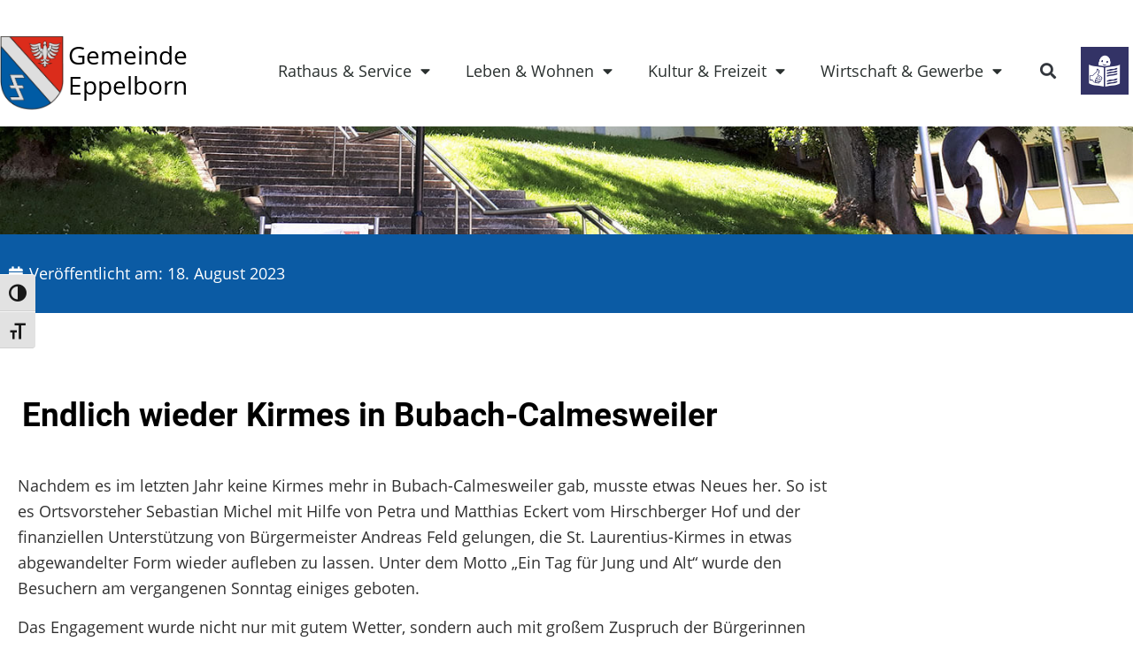

--- FILE ---
content_type: text/html
request_url: https://www.eppelborn.de/endlich-wieder-kirmes-in-bubach-calmesweiler/
body_size: 37479
content:
<!doctype html>
<html lang="de">
<head><meta charset="UTF-8"><script>if(navigator.userAgent.match(/MSIE|Internet Explorer/i)||navigator.userAgent.match(/Trident\/7\..*?rv:11/i)){var href=document.location.href;if(!href.match(/[?&]nowprocket/)){if(href.indexOf("?")==-1){if(href.indexOf("#")==-1){document.location.href=href+"?nowprocket=1"}else{document.location.href=href.replace("#","?nowprocket=1#")}}else{if(href.indexOf("#")==-1){document.location.href=href+"&nowprocket=1"}else{document.location.href=href.replace("#","&nowprocket=1#")}}}}</script><script>(()=>{class RocketLazyLoadScripts{constructor(){this.v="2.0.4",this.userEvents=["keydown","keyup","mousedown","mouseup","mousemove","mouseover","mouseout","touchmove","touchstart","touchend","touchcancel","wheel","click","dblclick","input"],this.attributeEvents=["onblur","onclick","oncontextmenu","ondblclick","onfocus","onmousedown","onmouseenter","onmouseleave","onmousemove","onmouseout","onmouseover","onmouseup","onmousewheel","onscroll","onsubmit"]}async t(){this.i(),this.o(),/iP(ad|hone)/.test(navigator.userAgent)&&this.h(),this.u(),this.l(this),this.m(),this.k(this),this.p(this),this._(),await Promise.all([this.R(),this.L()]),this.lastBreath=Date.now(),this.S(this),this.P(),this.D(),this.O(),this.M(),await this.C(this.delayedScripts.normal),await this.C(this.delayedScripts.defer),await this.C(this.delayedScripts.async),await this.T(),await this.F(),await this.j(),await this.A(),window.dispatchEvent(new Event("rocket-allScriptsLoaded")),this.everythingLoaded=!0,this.lastTouchEnd&&await new Promise(t=>setTimeout(t,500-Date.now()+this.lastTouchEnd)),this.I(),this.H(),this.U(),this.W()}i(){this.CSPIssue=sessionStorage.getItem("rocketCSPIssue"),document.addEventListener("securitypolicyviolation",t=>{this.CSPIssue||"script-src-elem"!==t.violatedDirective||"data"!==t.blockedURI||(this.CSPIssue=!0,sessionStorage.setItem("rocketCSPIssue",!0))},{isRocket:!0})}o(){window.addEventListener("pageshow",t=>{this.persisted=t.persisted,this.realWindowLoadedFired=!0},{isRocket:!0}),window.addEventListener("pagehide",()=>{this.onFirstUserAction=null},{isRocket:!0})}h(){let t;function e(e){t=e}window.addEventListener("touchstart",e,{isRocket:!0}),window.addEventListener("touchend",function i(o){o.changedTouches[0]&&t.changedTouches[0]&&Math.abs(o.changedTouches[0].pageX-t.changedTouches[0].pageX)<10&&Math.abs(o.changedTouches[0].pageY-t.changedTouches[0].pageY)<10&&o.timeStamp-t.timeStamp<200&&(window.removeEventListener("touchstart",e,{isRocket:!0}),window.removeEventListener("touchend",i,{isRocket:!0}),"INPUT"===o.target.tagName&&"text"===o.target.type||(o.target.dispatchEvent(new TouchEvent("touchend",{target:o.target,bubbles:!0})),o.target.dispatchEvent(new MouseEvent("mouseover",{target:o.target,bubbles:!0})),o.target.dispatchEvent(new PointerEvent("click",{target:o.target,bubbles:!0,cancelable:!0,detail:1,clientX:o.changedTouches[0].clientX,clientY:o.changedTouches[0].clientY})),event.preventDefault()))},{isRocket:!0})}q(t){this.userActionTriggered||("mousemove"!==t.type||this.firstMousemoveIgnored?"keyup"===t.type||"mouseover"===t.type||"mouseout"===t.type||(this.userActionTriggered=!0,this.onFirstUserAction&&this.onFirstUserAction()):this.firstMousemoveIgnored=!0),"click"===t.type&&t.preventDefault(),t.stopPropagation(),t.stopImmediatePropagation(),"touchstart"===this.lastEvent&&"touchend"===t.type&&(this.lastTouchEnd=Date.now()),"click"===t.type&&(this.lastTouchEnd=0),this.lastEvent=t.type,t.composedPath&&t.composedPath()[0].getRootNode()instanceof ShadowRoot&&(t.rocketTarget=t.composedPath()[0]),this.savedUserEvents.push(t)}u(){this.savedUserEvents=[],this.userEventHandler=this.q.bind(this),this.userEvents.forEach(t=>window.addEventListener(t,this.userEventHandler,{passive:!1,isRocket:!0})),document.addEventListener("visibilitychange",this.userEventHandler,{isRocket:!0})}U(){this.userEvents.forEach(t=>window.removeEventListener(t,this.userEventHandler,{passive:!1,isRocket:!0})),document.removeEventListener("visibilitychange",this.userEventHandler,{isRocket:!0}),this.savedUserEvents.forEach(t=>{(t.rocketTarget||t.target).dispatchEvent(new window[t.constructor.name](t.type,t))})}m(){const t="return false",e=Array.from(this.attributeEvents,t=>"data-rocket-"+t),i="["+this.attributeEvents.join("],[")+"]",o="[data-rocket-"+this.attributeEvents.join("],[data-rocket-")+"]",s=(e,i,o)=>{o&&o!==t&&(e.setAttribute("data-rocket-"+i,o),e["rocket"+i]=new Function("event",o),e.setAttribute(i,t))};new MutationObserver(t=>{for(const n of t)"attributes"===n.type&&(n.attributeName.startsWith("data-rocket-")||this.everythingLoaded?n.attributeName.startsWith("data-rocket-")&&this.everythingLoaded&&this.N(n.target,n.attributeName.substring(12)):s(n.target,n.attributeName,n.target.getAttribute(n.attributeName))),"childList"===n.type&&n.addedNodes.forEach(t=>{if(t.nodeType===Node.ELEMENT_NODE)if(this.everythingLoaded)for(const i of[t,...t.querySelectorAll(o)])for(const t of i.getAttributeNames())e.includes(t)&&this.N(i,t.substring(12));else for(const e of[t,...t.querySelectorAll(i)])for(const t of e.getAttributeNames())this.attributeEvents.includes(t)&&s(e,t,e.getAttribute(t))})}).observe(document,{subtree:!0,childList:!0,attributeFilter:[...this.attributeEvents,...e]})}I(){this.attributeEvents.forEach(t=>{document.querySelectorAll("[data-rocket-"+t+"]").forEach(e=>{this.N(e,t)})})}N(t,e){const i=t.getAttribute("data-rocket-"+e);i&&(t.setAttribute(e,i),t.removeAttribute("data-rocket-"+e))}k(t){Object.defineProperty(HTMLElement.prototype,"onclick",{get(){return this.rocketonclick||null},set(e){this.rocketonclick=e,this.setAttribute(t.everythingLoaded?"onclick":"data-rocket-onclick","this.rocketonclick(event)")}})}S(t){function e(e,i){let o=e[i];e[i]=null,Object.defineProperty(e,i,{get:()=>o,set(s){t.everythingLoaded?o=s:e["rocket"+i]=o=s}})}e(document,"onreadystatechange"),e(window,"onload"),e(window,"onpageshow");try{Object.defineProperty(document,"readyState",{get:()=>t.rocketReadyState,set(e){t.rocketReadyState=e},configurable:!0}),document.readyState="loading"}catch(t){console.log("WPRocket DJE readyState conflict, bypassing")}}l(t){this.originalAddEventListener=EventTarget.prototype.addEventListener,this.originalRemoveEventListener=EventTarget.prototype.removeEventListener,this.savedEventListeners=[],EventTarget.prototype.addEventListener=function(e,i,o){o&&o.isRocket||!t.B(e,this)&&!t.userEvents.includes(e)||t.B(e,this)&&!t.userActionTriggered||e.startsWith("rocket-")||t.everythingLoaded?t.originalAddEventListener.call(this,e,i,o):(t.savedEventListeners.push({target:this,remove:!1,type:e,func:i,options:o}),"mouseenter"!==e&&"mouseleave"!==e||t.originalAddEventListener.call(this,e,t.savedUserEvents.push,o))},EventTarget.prototype.removeEventListener=function(e,i,o){o&&o.isRocket||!t.B(e,this)&&!t.userEvents.includes(e)||t.B(e,this)&&!t.userActionTriggered||e.startsWith("rocket-")||t.everythingLoaded?t.originalRemoveEventListener.call(this,e,i,o):t.savedEventListeners.push({target:this,remove:!0,type:e,func:i,options:o})}}J(t,e){this.savedEventListeners=this.savedEventListeners.filter(i=>{let o=i.type,s=i.target||window;return e!==o||t!==s||(this.B(o,s)&&(i.type="rocket-"+o),this.$(i),!1)})}H(){EventTarget.prototype.addEventListener=this.originalAddEventListener,EventTarget.prototype.removeEventListener=this.originalRemoveEventListener,this.savedEventListeners.forEach(t=>this.$(t))}$(t){t.remove?this.originalRemoveEventListener.call(t.target,t.type,t.func,t.options):this.originalAddEventListener.call(t.target,t.type,t.func,t.options)}p(t){let e;function i(e){return t.everythingLoaded?e:e.split(" ").map(t=>"load"===t||t.startsWith("load.")?"rocket-jquery-load":t).join(" ")}function o(o){function s(e){const s=o.fn[e];o.fn[e]=o.fn.init.prototype[e]=function(){return this[0]===window&&t.userActionTriggered&&("string"==typeof arguments[0]||arguments[0]instanceof String?arguments[0]=i(arguments[0]):"object"==typeof arguments[0]&&Object.keys(arguments[0]).forEach(t=>{const e=arguments[0][t];delete arguments[0][t],arguments[0][i(t)]=e})),s.apply(this,arguments),this}}if(o&&o.fn&&!t.allJQueries.includes(o)){const e={DOMContentLoaded:[],"rocket-DOMContentLoaded":[]};for(const t in e)document.addEventListener(t,()=>{e[t].forEach(t=>t())},{isRocket:!0});o.fn.ready=o.fn.init.prototype.ready=function(i){function s(){parseInt(o.fn.jquery)>2?setTimeout(()=>i.bind(document)(o)):i.bind(document)(o)}return"function"==typeof i&&(t.realDomReadyFired?!t.userActionTriggered||t.fauxDomReadyFired?s():e["rocket-DOMContentLoaded"].push(s):e.DOMContentLoaded.push(s)),o([])},s("on"),s("one"),s("off"),t.allJQueries.push(o)}e=o}t.allJQueries=[],o(window.jQuery),Object.defineProperty(window,"jQuery",{get:()=>e,set(t){o(t)}})}P(){const t=new Map;document.write=document.writeln=function(e){const i=document.currentScript,o=document.createRange(),s=i.parentElement;let n=t.get(i);void 0===n&&(n=i.nextSibling,t.set(i,n));const c=document.createDocumentFragment();o.setStart(c,0),c.appendChild(o.createContextualFragment(e)),s.insertBefore(c,n)}}async R(){return new Promise(t=>{this.userActionTriggered?t():this.onFirstUserAction=t})}async L(){return new Promise(t=>{document.addEventListener("DOMContentLoaded",()=>{this.realDomReadyFired=!0,t()},{isRocket:!0})})}async j(){return this.realWindowLoadedFired?Promise.resolve():new Promise(t=>{window.addEventListener("load",t,{isRocket:!0})})}M(){this.pendingScripts=[];this.scriptsMutationObserver=new MutationObserver(t=>{for(const e of t)e.addedNodes.forEach(t=>{"SCRIPT"!==t.tagName||t.noModule||t.isWPRocket||this.pendingScripts.push({script:t,promise:new Promise(e=>{const i=()=>{const i=this.pendingScripts.findIndex(e=>e.script===t);i>=0&&this.pendingScripts.splice(i,1),e()};t.addEventListener("load",i,{isRocket:!0}),t.addEventListener("error",i,{isRocket:!0}),setTimeout(i,1e3)})})})}),this.scriptsMutationObserver.observe(document,{childList:!0,subtree:!0})}async F(){await this.X(),this.pendingScripts.length?(await this.pendingScripts[0].promise,await this.F()):this.scriptsMutationObserver.disconnect()}D(){this.delayedScripts={normal:[],async:[],defer:[]},document.querySelectorAll("script[type$=rocketlazyloadscript]").forEach(t=>{t.hasAttribute("data-rocket-src")?t.hasAttribute("async")&&!1!==t.async?this.delayedScripts.async.push(t):t.hasAttribute("defer")&&!1!==t.defer||"module"===t.getAttribute("data-rocket-type")?this.delayedScripts.defer.push(t):this.delayedScripts.normal.push(t):this.delayedScripts.normal.push(t)})}async _(){await this.L();let t=[];document.querySelectorAll("script[type$=rocketlazyloadscript][data-rocket-src]").forEach(e=>{let i=e.getAttribute("data-rocket-src");if(i&&!i.startsWith("data:")){i.startsWith("//")&&(i=location.protocol+i);try{const o=new URL(i).origin;o!==location.origin&&t.push({src:o,crossOrigin:e.crossOrigin||"module"===e.getAttribute("data-rocket-type")})}catch(t){}}}),t=[...new Map(t.map(t=>[JSON.stringify(t),t])).values()],this.Y(t,"preconnect")}async G(t){if(await this.K(),!0!==t.noModule||!("noModule"in HTMLScriptElement.prototype))return new Promise(e=>{let i;function o(){(i||t).setAttribute("data-rocket-status","executed"),e()}try{if(navigator.userAgent.includes("Firefox/")||""===navigator.vendor||this.CSPIssue)i=document.createElement("script"),[...t.attributes].forEach(t=>{let e=t.nodeName;"type"!==e&&("data-rocket-type"===e&&(e="type"),"data-rocket-src"===e&&(e="src"),i.setAttribute(e,t.nodeValue))}),t.text&&(i.text=t.text),t.nonce&&(i.nonce=t.nonce),i.hasAttribute("src")?(i.addEventListener("load",o,{isRocket:!0}),i.addEventListener("error",()=>{i.setAttribute("data-rocket-status","failed-network"),e()},{isRocket:!0}),setTimeout(()=>{i.isConnected||e()},1)):(i.text=t.text,o()),i.isWPRocket=!0,t.parentNode.replaceChild(i,t);else{const i=t.getAttribute("data-rocket-type"),s=t.getAttribute("data-rocket-src");i?(t.type=i,t.removeAttribute("data-rocket-type")):t.removeAttribute("type"),t.addEventListener("load",o,{isRocket:!0}),t.addEventListener("error",i=>{this.CSPIssue&&i.target.src.startsWith("data:")?(console.log("WPRocket: CSP fallback activated"),t.removeAttribute("src"),this.G(t).then(e)):(t.setAttribute("data-rocket-status","failed-network"),e())},{isRocket:!0}),s?(t.fetchPriority="high",t.removeAttribute("data-rocket-src"),t.src=s):t.src="data:text/javascript;base64,"+window.btoa(unescape(encodeURIComponent(t.text)))}}catch(i){t.setAttribute("data-rocket-status","failed-transform"),e()}});t.setAttribute("data-rocket-status","skipped")}async C(t){const e=t.shift();return e?(e.isConnected&&await this.G(e),this.C(t)):Promise.resolve()}O(){this.Y([...this.delayedScripts.normal,...this.delayedScripts.defer,...this.delayedScripts.async],"preload")}Y(t,e){this.trash=this.trash||[];let i=!0;var o=document.createDocumentFragment();t.forEach(t=>{const s=t.getAttribute&&t.getAttribute("data-rocket-src")||t.src;if(s&&!s.startsWith("data:")){const n=document.createElement("link");n.href=s,n.rel=e,"preconnect"!==e&&(n.as="script",n.fetchPriority=i?"high":"low"),t.getAttribute&&"module"===t.getAttribute("data-rocket-type")&&(n.crossOrigin=!0),t.crossOrigin&&(n.crossOrigin=t.crossOrigin),t.integrity&&(n.integrity=t.integrity),t.nonce&&(n.nonce=t.nonce),o.appendChild(n),this.trash.push(n),i=!1}}),document.head.appendChild(o)}W(){this.trash.forEach(t=>t.remove())}async T(){try{document.readyState="interactive"}catch(t){}this.fauxDomReadyFired=!0;try{await this.K(),this.J(document,"readystatechange"),document.dispatchEvent(new Event("rocket-readystatechange")),await this.K(),document.rocketonreadystatechange&&document.rocketonreadystatechange(),await this.K(),this.J(document,"DOMContentLoaded"),document.dispatchEvent(new Event("rocket-DOMContentLoaded")),await this.K(),this.J(window,"DOMContentLoaded"),window.dispatchEvent(new Event("rocket-DOMContentLoaded"))}catch(t){console.error(t)}}async A(){try{document.readyState="complete"}catch(t){}try{await this.K(),this.J(document,"readystatechange"),document.dispatchEvent(new Event("rocket-readystatechange")),await this.K(),document.rocketonreadystatechange&&document.rocketonreadystatechange(),await this.K(),this.J(window,"load"),window.dispatchEvent(new Event("rocket-load")),await this.K(),window.rocketonload&&window.rocketonload(),await this.K(),this.allJQueries.forEach(t=>t(window).trigger("rocket-jquery-load")),await this.K(),this.J(window,"pageshow");const t=new Event("rocket-pageshow");t.persisted=this.persisted,window.dispatchEvent(t),await this.K(),window.rocketonpageshow&&window.rocketonpageshow({persisted:this.persisted})}catch(t){console.error(t)}}async K(){Date.now()-this.lastBreath>45&&(await this.X(),this.lastBreath=Date.now())}async X(){return document.hidden?new Promise(t=>setTimeout(t)):new Promise(t=>requestAnimationFrame(t))}B(t,e){return e===document&&"readystatechange"===t||(e===document&&"DOMContentLoaded"===t||(e===window&&"DOMContentLoaded"===t||(e===window&&"load"===t||e===window&&"pageshow"===t)))}static run(){(new RocketLazyLoadScripts).t()}}RocketLazyLoadScripts.run()})();</script>
	
	<meta name="viewport" content="width=device-width, initial-scale=1">
	<link rel="profile" href="https://gmpg.org/xfn/11">
	<meta name='robots' content='index, follow, max-image-preview:large, max-snippet:-1, max-video-preview:-1' />

	<!-- This site is optimized with the Yoast SEO plugin v26.7 - https://yoast.com/wordpress/plugins/seo/ -->
	<title>Endlich wieder Kirmes in Bubach-Calmesweiler - Gemeinde Eppelborn</title>
	<link rel="canonical" href="https://www.eppelborn.de/endlich-wieder-kirmes-in-bubach-calmesweiler/" />
	<meta property="og:locale" content="de_DE" />
	<meta property="og:type" content="article" />
	<meta property="og:title" content="Endlich wieder Kirmes in Bubach-Calmesweiler - Gemeinde Eppelborn" />
	<meta property="og:description" content="Nachdem es im letzten Jahr keine Kirmes mehr in Bubach-Calmesweiler gab, musste etwas Neues her. So ist es Ortsvorsteher Sebastian Michel mit Hilfe von Petra und Matthias Eckert vom Hirschberger Hof und der finanziellen Unterstützung von Bürgermeister Andreas Feld gelungen, die St. Laurentius-Kirmes in etwas abgewandelter Form wieder aufleben zu lassen. Unter dem Motto „Ein [&hellip;]" />
	<meta property="og:url" content="https://www.eppelborn.de/endlich-wieder-kirmes-in-bubach-calmesweiler/" />
	<meta property="og:site_name" content="Gemeinde Eppelborn" />
	<meta property="article:publisher" content="https://www.facebook.com/Gemeinde-Eppelborn-183196378388544/" />
	<meta property="article:published_time" content="2023-08-17T22:02:42+00:00" />
	<meta property="og:image" content="https://www.eppelborn.de/wp-content/uploads/WhatsApp-Image-2023-08-16-at-07.06.21-2-e1692256829607.jpeg" />
	<meta property="og:image:width" content="898" />
	<meta property="og:image:height" content="738" />
	<meta property="og:image:type" content="image/jpeg" />
	<meta name="author" content="Selina Erberich" />
	<meta name="twitter:card" content="summary_large_image" />
	<meta name="twitter:label1" content="Verfasst von" />
	<meta name="twitter:data1" content="Selina Erberich" />
	<meta name="twitter:label2" content="Geschätzte Lesezeit" />
	<meta name="twitter:data2" content="3 Minuten" />
	<script type="application/ld+json" class="yoast-schema-graph">{"@context":"https://schema.org","@graph":[{"@type":"Article","@id":"https://www.eppelborn.de/endlich-wieder-kirmes-in-bubach-calmesweiler/#article","isPartOf":{"@id":"https://www.eppelborn.de/endlich-wieder-kirmes-in-bubach-calmesweiler/"},"author":{"name":"Selina Erberich","@id":"https://www.eppelborn.de/#/schema/person/26ca388d8bd6c5c6583aa06daba5a360"},"headline":"Endlich wieder Kirmes in Bubach-Calmesweiler","datePublished":"2023-08-17T22:02:42+00:00","mainEntityOfPage":{"@id":"https://www.eppelborn.de/endlich-wieder-kirmes-in-bubach-calmesweiler/"},"wordCount":328,"publisher":{"@id":"https://www.eppelborn.de/#organization"},"image":{"@id":"https://www.eppelborn.de/endlich-wieder-kirmes-in-bubach-calmesweiler/#primaryimage"},"thumbnailUrl":"https://www.eppelborn.de/wp-content/uploads/WhatsApp-Image-2023-08-16-at-07.06.21-2-e1692256829607.jpeg","articleSection":["Allgemein (Blog)","Startseite Top Thema (Blog)"],"inLanguage":"de"},{"@type":"WebPage","@id":"https://www.eppelborn.de/endlich-wieder-kirmes-in-bubach-calmesweiler/","url":"https://www.eppelborn.de/endlich-wieder-kirmes-in-bubach-calmesweiler/","name":"Endlich wieder Kirmes in Bubach-Calmesweiler - Gemeinde Eppelborn","isPartOf":{"@id":"https://www.eppelborn.de/#website"},"primaryImageOfPage":{"@id":"https://www.eppelborn.de/endlich-wieder-kirmes-in-bubach-calmesweiler/#primaryimage"},"image":{"@id":"https://www.eppelborn.de/endlich-wieder-kirmes-in-bubach-calmesweiler/#primaryimage"},"thumbnailUrl":"https://www.eppelborn.de/wp-content/uploads/WhatsApp-Image-2023-08-16-at-07.06.21-2-e1692256829607.jpeg","datePublished":"2023-08-17T22:02:42+00:00","breadcrumb":{"@id":"https://www.eppelborn.de/endlich-wieder-kirmes-in-bubach-calmesweiler/#breadcrumb"},"inLanguage":"de","potentialAction":[{"@type":"ReadAction","target":["https://www.eppelborn.de/endlich-wieder-kirmes-in-bubach-calmesweiler/"]}]},{"@type":"ImageObject","inLanguage":"de","@id":"https://www.eppelborn.de/endlich-wieder-kirmes-in-bubach-calmesweiler/#primaryimage","url":"https://www.eppelborn.de/wp-content/uploads/WhatsApp-Image-2023-08-16-at-07.06.21-2-e1692256829607.jpeg","contentUrl":"https://www.eppelborn.de/wp-content/uploads/WhatsApp-Image-2023-08-16-at-07.06.21-2-e1692256829607.jpeg","width":898,"height":738},{"@type":"BreadcrumbList","@id":"https://www.eppelborn.de/endlich-wieder-kirmes-in-bubach-calmesweiler/#breadcrumb","itemListElement":[{"@type":"ListItem","position":1,"name":"Startseite","item":"https://www.eppelborn.de/"},{"@type":"ListItem","position":2,"name":"Endlich wieder Kirmes in Bubach-Calmesweiler"}]},{"@type":"WebSite","@id":"https://www.eppelborn.de/#website","url":"https://www.eppelborn.de/","name":"Gemeinde Eppelborn","description":"","publisher":{"@id":"https://www.eppelborn.de/#organization"},"potentialAction":[{"@type":"SearchAction","target":{"@type":"EntryPoint","urlTemplate":"https://www.eppelborn.de/?s={search_term_string}"},"query-input":{"@type":"PropertyValueSpecification","valueRequired":true,"valueName":"search_term_string"}}],"inLanguage":"de"},{"@type":"Organization","@id":"https://www.eppelborn.de/#organization","name":"Gemeinde Eppelborn","url":"https://www.eppelborn.de/","logo":{"@type":"ImageObject","inLanguage":"de","@id":"https://www.eppelborn.de/#/schema/logo/image/","url":"https://www.eppelborn.de/wp-content/uploads/gemeinde-eppelborn_favicon512.png","contentUrl":"https://www.eppelborn.de/wp-content/uploads/gemeinde-eppelborn_favicon512.png","width":512,"height":512,"caption":"Gemeinde Eppelborn"},"image":{"@id":"https://www.eppelborn.de/#/schema/logo/image/"},"sameAs":["https://www.facebook.com/Gemeinde-Eppelborn-183196378388544/"]},{"@type":"Person","@id":"https://www.eppelborn.de/#/schema/person/26ca388d8bd6c5c6583aa06daba5a360","name":"Selina Erberich","image":{"@type":"ImageObject","inLanguage":"de","@id":"https://www.eppelborn.de/#/schema/person/image/","url":"https://secure.gravatar.com/avatar/e72a77c2b9cac047c046fbd1e0a02641f723c4d7effc7ea63cfd9bdb30e06730?s=96&d=mm&r=g","contentUrl":"https://secure.gravatar.com/avatar/e72a77c2b9cac047c046fbd1e0a02641f723c4d7effc7ea63cfd9bdb30e06730?s=96&d=mm&r=g","caption":"Selina Erberich"}}]}</script>
	<!-- / Yoast SEO plugin. -->



<link rel="alternate" type="application/rss+xml" title="Gemeinde Eppelborn &raquo; Feed" href="https://www.eppelborn.de/feed/" />
<script consent-skip-blocker="1" data-skip-lazy-load="js-extra"  data-cfasync="false">
  var _mtm = _mtm || [];
</script><style>[consent-id]:not(.rcb-content-blocker):not([consent-transaction-complete]):not([consent-visual-use-parent^="children:"]):not([consent-confirm]){opacity:0!important;}</style><link rel="preload" href="https://www.eppelborn.de/wp-content/dd731df9091f86aada7f810503d5de49/dist/1913724425.js?ver=af932e55e5f194c31fb69933f509c364" as="script" />
<link rel="preload" href="https://www.eppelborn.de/wp-content/dd731df9091f86aada7f810503d5de49/dist/646184650.js?ver=ffe85ca453aba540eb532ca811752fbe" as="script" />
<link rel="preload" href="https://www.eppelborn.de/wp-content/plugins/real-cookie-banner-pro/public/lib/animate.css/animate.min.css?ver=4.1.1" as="style" />
<script data-cfasync="false" defer src="https://www.eppelborn.de/wp-content/dd731df9091f86aada7f810503d5de49/dist/1913724425.js?ver=af932e55e5f194c31fb69933f509c364" id="real-cookie-banner-pro-vendor-real-cookie-banner-pro-banner-js"></script>
<script type="application/json" data-skip-lazy-load="js-extra" data-skip-moving="true" data-no-defer nitro-exclude data-alt-type="application/ld+json" data-dont-merge data-wpmeteor-nooptimize="true" data-cfasync="false" id="af0305fc4ff98ff70b59edd5e0c83cced1-js-extra">{"slug":"real-cookie-banner-pro","textDomain":"real-cookie-banner","version":"4.8.0","restUrl":"https:\/\/www.eppelborn.de\/wp-json\/real-cookie-banner\/v1\/","restNamespace":"real-cookie-banner\/v1","restPathObfuscateOffset":"4cbf3e25de763fa8","restRoot":"https:\/\/www.eppelborn.de\/wp-json\/","restQuery":{"_v":"4.8.0","_locale":"user"},"restNonce":"a8b8964501","restRecreateNonceEndpoint":"https:\/\/www.eppelborn.de\/wp-admin\/admin-ajax.php?action=rest-nonce","publicUrl":"https:\/\/www.eppelborn.de\/wp-content\/plugins\/real-cookie-banner-pro\/public\/","chunkFolder":"dist","chunksLanguageFolder":"https:\/\/www.eppelborn.de\/wp-content\/languages\/mo-cache\/real-cookie-banner-pro\/","chunks":{"chunk-config-tab-blocker.lite.js":["de_DE-83d48f038e1cf6148175589160cda67e","de_DE-f3a58573f9ed1125e6441a73d3b01af3","de_DE-2e71c8c1d3d1be59acee11970e254e0e","de_DE-e8b2dd606e80931c891d633086cb8b96"],"chunk-config-tab-blocker.pro.js":["de_DE-ddf5ae983675e7b6eec2afc2d53654a2","de_DE-deb51440a0996dcecf5eb89c54cecce2","de_DE-656298de7f62f753c3a40cc13ac6f0cb","de_DE-9913ad75dad534aa8026de24a0203a7e"],"chunk-config-tab-consent.lite.js":["de_DE-3823d7521a3fc2857511061e0d660408"],"chunk-config-tab-consent.pro.js":["de_DE-9cb9ecf8c1e8ce14036b5f3a5e19f098"],"chunk-config-tab-cookies.lite.js":["de_DE-1a51b37d0ef409906245c7ed80d76040","de_DE-f3a58573f9ed1125e6441a73d3b01af3","de_DE-2e71c8c1d3d1be59acee11970e254e0e"],"chunk-config-tab-cookies.pro.js":["de_DE-572ee75deed92e7a74abba4b86604687","de_DE-deb51440a0996dcecf5eb89c54cecce2","de_DE-656298de7f62f753c3a40cc13ac6f0cb"],"chunk-config-tab-dashboard.lite.js":["de_DE-f843c51245ecd2b389746275b3da66b6"],"chunk-config-tab-dashboard.pro.js":["de_DE-ae5ae8f925f0409361cfe395645ac077"],"chunk-config-tab-import.lite.js":["de_DE-66df94240f04843e5a208823e466a850"],"chunk-config-tab-import.pro.js":["de_DE-e5fee6b51986d4ff7a051d6f6a7b076a"],"chunk-config-tab-licensing.lite.js":["de_DE-e01f803e4093b19d6787901b9591b5a6"],"chunk-config-tab-licensing.pro.js":["de_DE-4918ea9704f47c2055904e4104d4ffba"],"chunk-config-tab-scanner.lite.js":["de_DE-b10b39f1099ef599835c729334e38429"],"chunk-config-tab-scanner.pro.js":["de_DE-752a1502ab4f0bebfa2ad50c68ef571f"],"chunk-config-tab-settings.lite.js":["de_DE-37978e0b06b4eb18b16164a2d9c93a2c"],"chunk-config-tab-settings.pro.js":["de_DE-e59d3dcc762e276255c8989fbd1f80e3"],"chunk-config-tab-tcf.lite.js":["de_DE-4f658bdbf0aa370053460bc9e3cd1f69","de_DE-f3a58573f9ed1125e6441a73d3b01af3","de_DE-e8b2dd606e80931c891d633086cb8b96"],"chunk-config-tab-tcf.pro.js":["de_DE-e1e83d5b8a28f1f91f63b9de2a8b181a","de_DE-deb51440a0996dcecf5eb89c54cecce2","de_DE-9913ad75dad534aa8026de24a0203a7e"]},"others":{"customizeValuesBanner":"{\"layout\":{\"type\":\"dialog\",\"maxHeightEnabled\":false,\"maxHeight\":740,\"dialogMaxWidth\":530,\"dialogPosition\":\"middleCenter\",\"dialogMargin\":[0,0,0,0],\"bannerPosition\":\"bottom\",\"bannerMaxWidth\":1024,\"dialogBorderRadius\":3,\"borderRadius\":0,\"animationIn\":\"slideInUp\",\"animationInDuration\":500,\"animationInOnlyMobile\":true,\"animationOut\":\"none\",\"animationOutDuration\":500,\"animationOutOnlyMobile\":true,\"overlay\":true,\"overlayBg\":\"#0a0a0a\",\"overlayBgAlpha\":50,\"overlayBlur\":5},\"decision\":{\"acceptAll\":\"button\",\"acceptEssentials\":\"button\",\"showCloseIcon\":false,\"acceptIndividual\":\"link\",\"buttonOrder\":\"all,essential,save,individual\",\"showGroups\":false,\"groupsFirstView\":false,\"saveButton\":\"always\"},\"design\":{\"bg\":\"#ffffff\",\"textAlign\":\"center\",\"linkTextDecoration\":\"underline\",\"borderWidth\":0,\"borderColor\":\"#ffffff\",\"fontSize\":14,\"fontColor\":\"#2b2b2b\",\"fontInheritFamily\":true,\"fontFamily\":\"Arial, Helvetica, sans-serif\",\"fontWeight\":\"normal\",\"boxShadowEnabled\":true,\"boxShadowOffsetX\":0,\"boxShadowOffsetY\":4,\"boxShadowBlurRadius\":27,\"boxShadowSpreadRadius\":0,\"boxShadowColor\":\"#6b6b6b\",\"boxShadowColorAlpha\":20},\"headerDesign\":{\"inheritBg\":true,\"bg\":\"#f4f4f4\",\"inheritTextAlign\":true,\"textAlign\":\"center\",\"padding\":[15,20,15,20],\"logo\":\"\",\"logoRetina\":\"\",\"logoMaxHeight\":47,\"logoPosition\":\"left\",\"logoMargin\":[5,5,5,0],\"fontSize\":16,\"fontColor\":\"#2b2b2b\",\"fontInheritFamily\":true,\"fontFamily\":\"Arial, Helvetica, sans-serif\",\"fontWeight\":\"bold\",\"borderWidth\":1,\"borderColor\":\"#efefef\"},\"bodyDesign\":{\"padding\":[10,20,0,20],\"descriptionInheritFontSize\":true,\"descriptionFontSize\":14,\"dottedGroupsInheritFontSize\":true,\"dottedGroupsFontSize\":14,\"dottedGroupsBulletColor\":\"#000000\",\"teachingsInheritTextAlign\":true,\"teachingsTextAlign\":\"center\",\"teachingsSeparatorActive\":true,\"teachingsSeparatorWidth\":50,\"teachingsSeparatorHeight\":3,\"teachingsSeparatorColor\":\"#000000\",\"teachingsInheritFontSize\":false,\"teachingsFontSize\":12,\"teachingsInheritFontColor\":false,\"teachingsFontColor\":\"#757575\",\"accordionMargin\":[10,0,5,0],\"accordionPadding\":[5,10,5,10],\"accordionArrowType\":\"outlined\",\"accordionArrowColor\":\"#000000\",\"accordionBg\":\"#ffffff\",\"accordionActiveBg\":\"#f9f9f9\",\"accordionHoverBg\":\"#efefef\",\"accordionBorderWidth\":1,\"accordionBorderColor\":\"#efefef\",\"accordionTitleFontSize\":12,\"accordionTitleFontColor\":\"#2b2b2b\",\"accordionTitleFontWeight\":\"normal\",\"accordionDescriptionMargin\":[5,0,0,0],\"accordionDescriptionFontSize\":12,\"accordionDescriptionFontColor\":\"#757575\",\"accordionDescriptionFontWeight\":\"normal\",\"acceptAllOneRowLayout\":false,\"acceptAllPadding\":[10,10,10,10],\"acceptAllBg\":\"#000000\",\"acceptAllTextAlign\":\"center\",\"acceptAllFontSize\":18,\"acceptAllFontColor\":\"#ffffff\",\"acceptAllFontWeight\":\"normal\",\"acceptAllBorderWidth\":0,\"acceptAllBorderColor\":\"#000000\",\"acceptAllHoverBg\":\"#282828\",\"acceptAllHoverFontColor\":\"#ffffff\",\"acceptAllHoverBorderColor\":\"#000000\",\"acceptEssentialsUseAcceptAll\":true,\"acceptEssentialsButtonType\":\"\",\"acceptEssentialsPadding\":[5,5,5,5],\"acceptEssentialsBg\":\"#ffffff\",\"acceptEssentialsTextAlign\":\"center\",\"acceptEssentialsFontSize\":14,\"acceptEssentialsFontColor\":\"#000000\",\"acceptEssentialsFontWeight\":\"normal\",\"acceptEssentialsBorderWidth\":1,\"acceptEssentialsBorderColor\":\"#000000\",\"acceptEssentialsHoverBg\":\"#000000\",\"acceptEssentialsHoverFontColor\":\"#ffffff\",\"acceptEssentialsHoverBorderColor\":\"#000000\",\"acceptIndividualPadding\":[5,5,5,5],\"acceptIndividualBg\":\"#ffffff\",\"acceptIndividualTextAlign\":\"center\",\"acceptIndividualFontSize\":16,\"acceptIndividualFontColor\":\"#000000\",\"acceptIndividualFontWeight\":\"normal\",\"acceptIndividualBorderWidth\":0,\"acceptIndividualBorderColor\":\"#000000\",\"acceptIndividualHoverBg\":\"#ffffff\",\"acceptIndividualHoverFontColor\":\"#282828\",\"acceptIndividualHoverBorderColor\":\"#000000\"},\"footerDesign\":{\"poweredByLink\":true,\"inheritBg\":true,\"bg\":\"#f4f4f4\",\"inheritTextAlign\":true,\"textAlign\":\"center\",\"padding\":[7,20,11,20],\"fontSize\":14,\"fontColor\":\"#757575\",\"fontInheritFamily\":true,\"fontFamily\":\"Arial, Helvetica, sans-serif\",\"fontWeight\":\"normal\",\"hoverFontColor\":\"#2b2b2b\",\"borderWidth\":1,\"borderColor\":\"#efefef\",\"languageSwitcher\":\"flags\"},\"texts\":{\"headline\":\"Privatsph\\u00e4re-Einstellungen\",\"description\":\"Wir verwenden Cookies und \\u00e4hnliche Technologien auf unserer Website und verarbeiten personenbezogene Daten von dir (z.B. IP-Adresse), um z.B. Inhalte und Anzeigen zu personalisieren, Medien von Drittanbietern einzubinden oder Zugriffe auf unsere Website zu analysieren. Die Datenverarbeitung kann auch erst in Folge gesetzter Cookies stattfinden. Wir teilen diese Daten mit Dritten, die wir in den Privatsph\\u00e4re-Einstellungen benennen.<br \\\/><br \\\/>Die Datenverarbeitung kann mit deiner Einwilligung oder auf Basis eines berechtigten Interesses erfolgen, dem du in den Privatsph\\u00e4re-Einstellungen widersprechen kannst. Du hast das Recht, nicht einzuwilligen und deine Einwilligung zu einem sp\\u00e4teren Zeitpunkt zu \\u00e4ndern oder zu widerrufen. Weitere Informationen zur Verwendung deiner Daten findest du in unserer {{privacyPolicy}}Datenschutzerkl\\u00e4rung{{\\\/privacyPolicy}}.\",\"acceptAll\":\"Alle akzeptieren\",\"acceptEssentials\":\"Weiter ohne Einwilligung\",\"acceptIndividual\":\"Privatsph\\u00e4re-Einstellungen individuell festlegen\",\"poweredBy\":\"0\",\"dataProcessingInUnsafeCountries\":\"Einige Services verarbeiten personenbezogene Daten in unsicheren Drittl\\u00e4ndern. Indem du in die Nutzung dieser Services einwilligst, erkl\\u00e4rst du dich auch mit der Verarbeitung deiner Daten in diesen unsicheren Drittl\\u00e4ndern gem\\u00e4\\u00df {{legalBasis}} einverstanden. Dies birgt das Risiko, dass deine Daten von Beh\\u00f6rden zu Kontroll- und \\u00dcberwachungszwecken verarbeitet werden, m\\u00f6glicherweise ohne die M\\u00f6glichkeit eines Rechtsbehelfs.\",\"ageNoticeBanner\":\"Du bist unter {{minAge}} Jahre alt? Dann kannst du nicht in optionale Services einwilligen. Du kannst deine Eltern oder Erziehungsberechtigten bitten, mit dir in diese Services einzuwilligen.\",\"ageNoticeBlocker\":\"Du bist unter {{minAge}} Jahre alt? Leider darfst du in diesen Service nicht selbst einwilligen, um diese Inhalte zu sehen. Bitte deine Eltern oder Erziehungsberechtigten, in den Service mit dir einzuwilligen!\",\"listServicesNotice\":\"Wenn du alle Services akzeptierst, erlaubst du, dass {{services}} geladen werden. Diese sind nach ihrem Zweck in Gruppen {{serviceGroups}} unterteilt (Zugeh\\u00f6rigkeit durch hochgestellte Zahlen gekennzeichnet).\",\"listServicesLegitimateInterestNotice\":\"Au\\u00dferdem werden {{services}} auf der Grundlage eines berechtigten Interesses geladen.\",\"tcfStacksCustomName\":\"Services mit verschiedenen Zwecken au\\u00dferhalb des TCF-Standards\",\"tcfStacksCustomDescription\":\"Services, die Einwilligungen nicht \\u00fcber den TCF-Standard, sondern \\u00fcber andere Technologien teilen. Diese werden nach ihrem Zweck in mehrere Gruppen unterteilt. Einige davon werden aufgrund eines berechtigten Interesses genutzt (z.B. Gefahrenabwehr), andere werden nur mit deiner Einwilligung genutzt. Details zu den einzelnen Gruppen und Zwecken der Services findest du in den individuellen Privatsph\\u00e4re-Einstellungen.\",\"consentForwardingExternalHosts\":\"Deine Einwilligung gilt auch auf {{websites}}.\",\"blockerHeadline\":\"{{name}} aufgrund von Privatsph\\u00e4re-Einstellungen blockiert\",\"blockerLinkShowMissing\":\"Zeige alle Services, in die du noch einwilligen musst\",\"blockerLoadButton\":\"Services akzeptieren und Inhalte laden\",\"blockerAcceptInfo\":\"Wenn du die blockierten Inhalte l\\u00e4dst, werden deine Datenschutzeinstellungen angepasst. Inhalte aus diesem Service werden in Zukunft nicht mehr blockiert.\",\"stickyHistory\":\"Historie der Privatsph\\u00e4re-Einstellungen\",\"stickyRevoke\":\"Einwilligungen widerrufen\",\"stickyRevokeSuccessMessage\":\"Du hast die Einwilligung f\\u00fcr Services mit dessen Cookies und Verarbeitung personenbezogener Daten erfolgreich widerrufen. Die Seite wird jetzt neu geladen!\",\"stickyChange\":\"Privatsph\\u00e4re-Einstellungen \\u00e4ndern\"},\"individualLayout\":{\"inheritDialogMaxWidth\":true,\"dialogMaxWidth\":850,\"inheritBannerMaxWidth\":true,\"bannerMaxWidth\":1980,\"descriptionTextAlign\":\"left\"},\"group\":{\"checkboxBg\":\"#f0f0f0\",\"checkboxBorderWidth\":1,\"checkboxBorderColor\":\"#000000\",\"checkboxActiveColor\":\"#ffffff\",\"checkboxActiveBg\":\"#000000\",\"checkboxActiveBorderColor\":\"#000000\",\"groupInheritBg\":true,\"groupBg\":\"#f4f4f4\",\"groupPadding\":[0,0,10,0],\"groupSpacing\":10,\"groupBorderRadius\":3,\"groupBorderWidth\":0,\"groupBorderColor\":\"#f4f4f4\",\"headlineFontSize\":16,\"headlineFontWeight\":\"normal\",\"headlineFontColor\":\"#2b2b2b\",\"descriptionFontSize\":14,\"descriptionFontColor\":\"#757575\",\"linkColor\":\"#757575\",\"linkHoverColor\":\"#2b2b2b\",\"detailsHideLessRelevant\":true},\"saveButton\":{\"useAcceptAll\":true,\"type\":\"button\",\"padding\":[5,5,5,5],\"bg\":\"#ffffff\",\"textAlign\":\"center\",\"fontSize\":14,\"fontColor\":\"#000000\",\"fontWeight\":\"normal\",\"borderWidth\":3,\"borderColor\":\"#000000\",\"hoverBg\":\"#000000\",\"hoverFontColor\":\"#ffffff\",\"hoverBorderColor\":\"#000000\"},\"individualTexts\":{\"headline\":\"Individuelle Privatsph\\u00e4re-Einstellungen\",\"description\":\"Wir verwenden Cookies und \\u00e4hnliche Technologien auf unserer Website und verarbeiten personenbezogene Daten von dir (z.B. IP-Adresse), um z.B. Inhalte und Anzeigen zu personalisieren, Medien von Drittanbietern einzubinden oder Zugriffe auf unsere Website zu analysieren. Die Datenverarbeitung kann auch erst in Folge gesetzter Cookies stattfinden. Wir teilen diese Daten mit Dritten, die wir in den Privatsph\\u00e4re-Einstellungen benennen.<br \\\/><br \\\/>Die Datenverarbeitung kann mit deiner Einwilligung oder auf Basis eines berechtigten Interesses erfolgen, dem du in den Privatsph\\u00e4re-Einstellungen widersprechen kannst. Du hast das Recht, nicht einzuwilligen und deine Einwilligung zu einem sp\\u00e4teren Zeitpunkt zu \\u00e4ndern oder zu widerrufen. Weitere Informationen zur Verwendung deiner Daten findest du in unserer {{privacyPolicy}}Datenschutzerkl\\u00e4rung{{\\\/privacyPolicy}}.<br \\\/><br \\\/>Im Folgenden findest du eine \\u00dcbersicht \\u00fcber alle Services, die von dieser Website genutzt werden. Du kannst dir detaillierte Informationen zu jedem Service ansehen und ihm einzeln zustimmen oder von deinem Widerspruchsrecht Gebrauch machen.\",\"save\":\"Individuelle Auswahlen speichern\",\"showMore\":\"Service-Informationen anzeigen\",\"hideMore\":\"Service-Informationen ausblenden\",\"postamble\":\"\"},\"mobile\":{\"enabled\":true,\"maxHeight\":400,\"hideHeader\":false,\"alignment\":\"bottom\",\"scalePercent\":90,\"scalePercentVertical\":-50},\"sticky\":{\"enabled\":true,\"animationsEnabled\":true,\"alignment\":\"left\",\"bubbleBorderRadius\":50,\"icon\":\"fingerprint\",\"iconCustom\":\"\",\"iconCustomRetina\":\"\",\"iconSize\":30,\"iconColor\":\"#ffffff\",\"bubbleMargin\":[10,20,20,20],\"bubblePadding\":15,\"bubbleBg\":\"#15779b\",\"bubbleBorderWidth\":0,\"bubbleBorderColor\":\"#10556f\",\"boxShadowEnabled\":true,\"boxShadowOffsetX\":0,\"boxShadowOffsetY\":2,\"boxShadowBlurRadius\":5,\"boxShadowSpreadRadius\":1,\"boxShadowColor\":\"#105b77\",\"boxShadowColorAlpha\":40,\"bubbleHoverBg\":\"#ffffff\",\"bubbleHoverBorderColor\":\"#000000\",\"hoverIconColor\":\"#000000\",\"hoverIconCustom\":\"\",\"hoverIconCustomRetina\":\"\",\"menuFontSize\":16,\"menuBorderRadius\":5,\"menuItemSpacing\":10,\"menuItemPadding\":[5,10,5,10]},\"customCss\":{\"css\":\"\",\"antiAdBlocker\":\"y\"}}","isPro":true,"showProHints":false,"proUrl":"https:\/\/devowl.io\/de\/go\/real-cookie-banner?source=rcb-lite","showLiteNotice":false,"frontend":{"groups":"[{\"id\":58,\"name\":\"Essenziell\",\"slug\":\"essenziell\",\"description\":\"Essenzielle Services sind f\\u00fcr die grundlegende Funktionalit\\u00e4t der Website erforderlich. Sie enthalten nur technisch notwendige Services. Diesen Services kann nicht widersprochen werden.\",\"isEssential\":true,\"isDefault\":true,\"items\":[{\"id\":49130,\"name\":\"Elementor\",\"purpose\":\"Elementor erm\\u00f6glicht die Gestaltung des Layouts dieser Website, um diese ansprechender und benutzerfreundlicher zu gestalten. Die gesammelten Daten werden nicht zu Analysezwecken verwendet, sondern nur, um sicherzustellen, dass z. B. ausgeblendete Elemente bei mehreren aktiven Sitzungen nicht erneut angezeigt werden. Cookies oder Cookie-\\u00e4hnliche Technologien k\\u00f6nnen gespeichert und gelesen werden. Diese werden verwendet, um die Anzahl der Seitenaufrufe und aktiven Sitzungen des Nutzers zu speichern. Das berechtigte Interesse an der Nutzung dieses Services liegt in der einfachen und benutzerfreundlichen Umsetzung der verwendeten Layouts.\",\"providerContact\":{\"phone\":\"\",\"email\":\"\",\"link\":\"\"},\"isProviderCurrentWebsite\":true,\"provider\":\"\",\"uniqueName\":\"elementor\",\"isEmbeddingOnlyExternalResources\":false,\"legalBasis\":\"legitimate-interest\",\"dataProcessingInCountries\":[],\"dataProcessingInCountriesSpecialTreatments\":[],\"technicalDefinitions\":[{\"type\":\"local\",\"name\":\"elementor\",\"host\":\"https:\\\/\\\/www.eppelborn.de\",\"duration\":0,\"durationUnit\":\"y\",\"isSessionDuration\":false,\"purpose\":\"\"},{\"type\":\"session\",\"name\":\"elementor\",\"host\":\"https:\\\/\\\/www.eppelborn.de\",\"duration\":0,\"durationUnit\":\"y\",\"isSessionDuration\":false,\"purpose\":\"\"}],\"codeDynamics\":[],\"providerPrivacyPolicyUrl\":\"\",\"providerLegalNoticeUrl\":\"\",\"tagManagerOptInEventName\":\"\",\"tagManagerOptOutEventName\":\"\",\"googleConsentModeConsentTypes\":[],\"executePriority\":10,\"codeOptIn\":\"\",\"executeCodeOptInWhenNoTagManagerConsentIsGiven\":false,\"codeOptOut\":\"\",\"executeCodeOptOutWhenNoTagManagerConsentIsGiven\":false,\"deleteTechnicalDefinitionsAfterOptOut\":false,\"codeOnPageLoad\":\"\",\"presetId\":\"elementor\"},{\"id\":48992,\"name\":\"Real Cookie Banner\",\"purpose\":\"Real Cookie Banner bittet Website-Besucher um die Einwilligung zum Setzen von Cookies und zur Verarbeitung personenbezogener Daten. Dazu wird jedem Website-Besucher eine UUID (pseudonyme Identifikation des Nutzers) zugewiesen, die bis zum Ablauf des Cookies zur Speicherung der Einwilligung g\\u00fcltig ist. Cookies werden dazu verwendet, um zu testen, ob Cookies gesetzt werden k\\u00f6nnen, um Referenz auf die dokumentierte Einwilligung zu speichern, um zu speichern, in welche Services aus welchen Service-Gruppen der Besucher eingewilligt hat, und, falls Einwilligung nach dem Transparency & Consent Framework (TCF) eingeholt werden, um die Einwilligungen in TCF Partner, Zwecke, besondere Zwecke, Funktionen und besondere Funktionen zu speichern. Im Rahmen der Darlegungspflicht nach DSGVO wird die erhobene Einwilligung vollumf\\u00e4nglich dokumentiert. Dazu z\\u00e4hlt neben den Services und Service-Gruppen, in welche der Besucher eingewilligt hat, und falls Einwilligung nach dem TCF Standard eingeholt werden, in welche TCF Partner, Zwecke und Funktionen der Besucher eingewilligt hat, alle Einstellungen des Cookie Banners zum Zeitpunkt der Einwilligung als auch die technischen Umst\\u00e4nde (z.B. Gr\\u00f6\\u00dfe des Sichtbereichs bei der Einwilligung) und die Nutzerinteraktionen (z.B. Klick auf Buttons), die zur Einwilligung gef\\u00fchrt haben. Die Einwilligung wird pro Sprache einmal erhoben.\",\"providerContact\":{\"phone\":\"\",\"email\":\"\",\"link\":\"\"},\"isProviderCurrentWebsite\":true,\"provider\":\"\",\"uniqueName\":\"\",\"isEmbeddingOnlyExternalResources\":false,\"legalBasis\":\"legal-requirement\",\"dataProcessingInCountries\":[],\"dataProcessingInCountriesSpecialTreatments\":[],\"technicalDefinitions\":[{\"type\":\"http\",\"name\":\"real_cookie_banner*\",\"host\":\".eppelborn.de\",\"duration\":365,\"durationUnit\":\"d\",\"isSessionDuration\":false,\"purpose\":\"\"},{\"type\":\"http\",\"name\":\"real_cookie_banner*-tcf\",\"host\":\".eppelborn.de\",\"duration\":365,\"durationUnit\":\"d\",\"isSessionDuration\":false,\"purpose\":\"\"},{\"type\":\"http\",\"name\":\"real_cookie_banner-test\",\"host\":\".eppelborn.de\",\"duration\":365,\"durationUnit\":\"d\",\"isSessionDuration\":false,\"purpose\":\"\"}],\"codeDynamics\":[],\"providerPrivacyPolicyUrl\":\"\",\"providerLegalNoticeUrl\":\"\",\"tagManagerOptInEventName\":\"\",\"tagManagerOptOutEventName\":\"\",\"googleConsentModeConsentTypes\":[],\"executePriority\":10,\"codeOptIn\":\"\",\"executeCodeOptInWhenNoTagManagerConsentIsGiven\":false,\"codeOptOut\":\"\",\"executeCodeOptOutWhenNoTagManagerConsentIsGiven\":false,\"deleteTechnicalDefinitionsAfterOptOut\":false,\"codeOnPageLoad\":\"\",\"presetId\":\"real-cookie-banner\"}]},{\"id\":59,\"name\":\"Funktional\",\"slug\":\"funktional\",\"description\":\"Funktionale Services sind notwendig, um \\u00fcber die wesentliche Funktionalit\\u00e4t der Website hinausgehende Features wie h\\u00fcbschere Schriftarten, Videowiedergabe oder interaktive Web 2.0-Features bereitzustellen. Inhalte von z.B. Video- und Social Media-Plattformen sind standardm\\u00e4\\u00dfig gesperrt und k\\u00f6nnen zugestimmt werden. Wenn dem Service zugestimmt wird, werden diese Inhalte automatisch ohne weitere manuelle Einwilligung geladen.\",\"isEssential\":false,\"isDefault\":true,\"items\":[{\"id\":49138,\"name\":\"Matomo Tag Manager\",\"purpose\":\"Matomo Tag Manager ist ein Dienst zur Verwaltung von Tags, die durch ein bestimmtes Ereignis ausgel\\u00f6st werden, das ein drittes Script einf\\u00fcgt oder Daten an einen dritten Dienst sendet. Auf dem Client-Ger\\u00e4t des Nutzers werden keine Cookies im technischen Sinne gesetzt, aber es werden technische und pers\\u00f6nliche Daten wie z.B. die IP-Adresse vom Client an den Server des Diensteanbieters \\u00fcbertragen, um die Nutzung des Dienstes zu erm\\u00f6glichen.\",\"providerContact\":{\"phone\":\"\",\"email\":\"\",\"link\":\"\"},\"isProviderCurrentWebsite\":true,\"provider\":\"\",\"uniqueName\":\"mtm\",\"isEmbeddingOnlyExternalResources\":true,\"legalBasis\":\"consent\",\"dataProcessingInCountries\":[],\"dataProcessingInCountriesSpecialTreatments\":[],\"technicalDefinitions\":[],\"codeDynamics\":[],\"providerPrivacyPolicyUrl\":\"\",\"providerLegalNoticeUrl\":\"\",\"tagManagerOptInEventName\":\"\",\"tagManagerOptOutEventName\":\"\",\"googleConsentModeConsentTypes\":[],\"executePriority\":10,\"codeOptIn\":\"base64-encoded:[base64]\",\"executeCodeOptInWhenNoTagManagerConsentIsGiven\":false,\"codeOptOut\":\"\",\"executeCodeOptOutWhenNoTagManagerConsentIsGiven\":false,\"deleteTechnicalDefinitionsAfterOptOut\":false,\"codeOnPageLoad\":\"base64-encoded:PHNjcmlwdD4KICB2YXIgX210bSA9IF9tdG0gfHwgW107Cjwvc2NyaXB0Pg==\",\"presetId\":\"mtm\"},{\"id\":49136,\"name\":\"Font Awesome\",\"purpose\":\"Font Awesome l\\u00e4dt benutzerdefinierte Icon-Schriftarten herunter, die nicht auf dem Client-Ger\\u00e4t des Nutzers installiert sind, und sie in die Website einbettet. Dies erfordert die Verarbeitung der IP-Adresse und der Metadaten des Nutzers. Auf dem Client des Nutzers werden keine Cookies oder Cookie-\\u00e4hnliche Technologien gesetzt. Diese Daten k\\u00f6nnen verwendet werden, um die besuchten Websites zu erfassen und um die Dienste von Font Awesome zu verbessern. Font Awesome gibt pers\\u00f6nliche Informationen an seine Partner und andere Unternehmen weiter, wie z.B. Content Delivery Network Provider, Zahlungsanbieter und andere Dienste.\",\"providerContact\":{\"phone\":\"\",\"email\":\"privacy@fontawesome.com\",\"link\":\"https:\\\/\\\/fontawesome.com\\\/support\"},\"isProviderCurrentWebsite\":false,\"provider\":\"Fonticons, Inc., 307 S Main St, Bentonville, Arkansas, 72712, USA\",\"uniqueName\":\"font-awesome\",\"isEmbeddingOnlyExternalResources\":true,\"legalBasis\":\"consent\",\"dataProcessingInCountries\":[\"US\",\"AF\",\"AL\",\"DZ\",\"AD\",\"AO\",\"AG\",\"AR\",\"AM\",\"AU\",\"AT\",\"AZ\",\"BS\",\"BH\",\"BD\",\"BB\",\"BY\",\"BE\",\"BZ\",\"BJ\",\"BT\",\"BO\",\"BA\",\"BW\",\"BR\",\"BN\",\"BG\",\"BF\",\"BI\",\"KH\",\"CM\",\"CA\",\"CV\",\"CF\",\"TD\",\"CL\",\"CN\",\"CO\",\"KM\",\"CG\",\"CD\",\"CR\",\"HR\",\"CU\",\"CY\",\"CZ\",\"DK\",\"DJ\",\"DM\",\"DO\",\"EC\",\"EG\",\"SV\",\"GQ\",\"ER\",\"EE\",\"ET\",\"FJ\",\"FI\",\"FR\",\"GA\",\"GM\",\"GE\",\"DE\",\"GH\",\"GR\",\"GD\",\"GT\",\"GN\",\"GW\",\"GY\",\"HT\",\"HN\",\"HU\",\"IS\",\"IN\",\"ID\",\"IR\",\"IQ\",\"IE\",\"IL\",\"IT\",\"JM\",\"JP\",\"JO\",\"KZ\",\"KE\",\"KI\",\"KR\",\"KP\",\"KW\",\"KG\",\"LA\",\"LV\",\"LB\",\"LS\",\"LR\",\"LY\",\"LI\",\"LT\",\"LU\",\"MG\",\"MW\",\"MY\",\"MV\",\"ML\",\"MT\",\"MH\",\"MR\",\"MU\",\"MK\",\"MX\",\"FM\",\"MD\",\"MC\",\"MN\",\"ME\",\"MA\",\"MZ\",\"MM\",\"NA\",\"NR\",\"NP\",\"NL\",\"NZ\",\"NI\",\"NE\",\"NG\",\"NO\",\"OM\",\"PK\",\"PW\",\"PA\",\"PG\",\"PY\",\"PE\",\"PH\",\"PL\",\"PT\",\"QA\",\"RO\",\"RU\",\"RW\",\"KN\",\"LC\",\"WS\",\"SM\",\"ST\",\"SA\",\"SN\",\"RS\",\"SC\",\"SL\",\"SG\",\"SK\",\"SI\",\"SB\",\"SO\",\"ZA\",\"ES\",\"LK\",\"SD\",\"SR\",\"SZ\",\"SE\",\"CH\",\"SY\",\"TW\",\"TJ\",\"TZ\",\"TH\",\"TL\",\"TG\",\"TO\",\"TT\",\"TN\",\"TR\",\"TM\",\"TV\",\"UG\",\"UA\",\"AE\",\"GB\",\"UY\",\"UZ\",\"VU\",\"VA\",\"VE\",\"VN\",\"YE\",\"ZM\",\"ZW\"],\"dataProcessingInCountriesSpecialTreatments\":[],\"technicalDefinitions\":[],\"codeDynamics\":[],\"providerPrivacyPolicyUrl\":\"https:\\\/\\\/fontawesome.com\\\/privacy\",\"providerLegalNoticeUrl\":\"\",\"tagManagerOptInEventName\":\"\",\"tagManagerOptOutEventName\":\"\",\"googleConsentModeConsentTypes\":[],\"executePriority\":10,\"codeOptIn\":\"\",\"executeCodeOptInWhenNoTagManagerConsentIsGiven\":false,\"codeOptOut\":\"\",\"executeCodeOptOutWhenNoTagManagerConsentIsGiven\":false,\"deleteTechnicalDefinitionsAfterOptOut\":false,\"codeOnPageLoad\":\"\",\"presetId\":\"font-awesome\"},{\"id\":49132,\"name\":\"Facebook\",\"purpose\":\"Facebook erm\\u00f6glicht das Einbetten von Inhalten auf Websites, die auf facebook.com ver\\u00f6ffentlicht werden, um die Website mit Videos zu verbessern. Dies erfordert die Verarbeitung der IP-Adresse und der Metadaten des Nutzers. Cookies oder Cookie-\\u00e4hnliche Technologien k\\u00f6nnen gespeichert und ausgelesen werden. Diese k\\u00f6nnen personenbezogene Daten und technische Daten wie Nutzer-IDs, Einstellungen des Videoplayers, Interaktionen mit dem Service und Push-Benachrichtigungen enthalten. Diese Daten k\\u00f6nnen verwendet werden, um besuchte Websites zu erfassen, detaillierte Statistiken \\u00fcber das Nutzerverhalten zu erstellen und um die Dienste von Meta zu verbessern. Sie k\\u00f6nnen auch zur Profilerstellung verwendet werden, z. B. um dir personalisierte Dienste anzubieten, wie Werbung auf der Grundlage deiner Interessen oder Empfehlungen. Diese Daten k\\u00f6nnen von Meta mit den Daten von Nutzern verkn\\u00fcpft werden, die auf den Websites von Meta (z. B. facebook.com und instagram.com) angemeldet sind. F\\u00fcr einige dieser Zwecke verwendet Meta Informationen \\u00fcber ihre Produkte und die genutzten Ger\\u00e4te. Die Informationen, die sie f\\u00fcr diese Zwecke verwenden, werden automatisch von ihren Systemen verarbeitet. In einigen F\\u00e4llen wird jedoch auch eine manuelle \\u00dcberpr\\u00fcfung vorgenommen, um auf die Nutzer-Daten zuzugreifen und sie zu \\u00fcberpr\\u00fcfen. Meta gibt die gesammelten Informationen weltweit weiter, sowohl intern in ihren B\\u00fcros und Rechenzentren als auch extern an ihre Partner, Messdienstleister, Serviceanbieter und andere Dritte.\",\"providerContact\":{\"phone\":\"\",\"email\":\"support@fb.com\",\"link\":\"https:\\\/\\\/www.facebook.com\\\/business\\\/help\"},\"isProviderCurrentWebsite\":false,\"provider\":\"Meta Platforms Ireland Limited, 4 Grand Canal Square Grand Canal Harbour, Dublin 2, Irland\",\"uniqueName\":\"facebook-post\",\"isEmbeddingOnlyExternalResources\":false,\"legalBasis\":\"consent\",\"dataProcessingInCountries\":[\"US\",\"IE\",\"SG\",\"DK\",\"SE\"],\"dataProcessingInCountriesSpecialTreatments\":[\"provider-is-self-certified-trans-atlantic-data-privacy-framework\"],\"technicalDefinitions\":[{\"type\":\"http\",\"name\":\"c_user\",\"host\":\".facebook.com\",\"duration\":1,\"durationUnit\":\"y\",\"isSessionDuration\":false,\"purpose\":\"\"},{\"type\":\"http\",\"name\":\"fr\",\"host\":\".facebook.com\",\"duration\":3,\"durationUnit\":\"mo\",\"isSessionDuration\":false,\"purpose\":\"\"},{\"type\":\"http\",\"name\":\"wd\",\"host\":\".facebook.com\",\"duration\":7,\"durationUnit\":\"d\",\"isSessionDuration\":false,\"purpose\":\"\"},{\"type\":\"http\",\"name\":\"presence\",\"host\":\".facebook.com\",\"duration\":0,\"durationUnit\":\"y\",\"isSessionDuration\":true,\"purpose\":\"\"},{\"type\":\"session\",\"name\":\"TabId\",\"host\":\"www.facebook.com\",\"duration\":0,\"durationUnit\":\"y\",\"isSessionDuration\":false,\"purpose\":\"\"},{\"type\":\"local\",\"name\":\"Session\",\"host\":\"www.facebook.com\",\"duration\":0,\"durationUnit\":\"y\",\"isSessionDuration\":false,\"purpose\":\"\"},{\"type\":\"local\",\"name\":\"hb_timestamp\",\"host\":\"www.facebook.com\",\"duration\":0,\"durationUnit\":\"y\",\"isSessionDuration\":false,\"purpose\":\"\"},{\"type\":\"local\",\"name\":\"CacheStorageVersion\",\"host\":\"www.facebook.com\",\"duration\":0,\"durationUnit\":\"y\",\"isSessionDuration\":false,\"purpose\":\"\"},{\"type\":\"local\",\"name\":\"signal_flush_timestamp\",\"host\":\"www.facebook.com\",\"duration\":0,\"durationUnit\":\"y\",\"isSessionDuration\":false,\"purpose\":\"\"},{\"type\":\"local\",\"name\":\"channel_sub:*\",\"host\":\"www.facebook.com\",\"duration\":0,\"durationUnit\":\"y\",\"isSessionDuration\":false,\"purpose\":\"\"},{\"type\":\"session\",\"name\":\"act\",\"host\":\"www.facebook.com\",\"duration\":0,\"durationUnit\":\"y\",\"isSessionDuration\":false,\"purpose\":\"\"},{\"type\":\"local\",\"name\":\"_cs_marauder_last_session_id\",\"host\":\"www.facebook.com\",\"duration\":0,\"durationUnit\":\"y\",\"isSessionDuration\":false,\"purpose\":\"\"},{\"type\":\"local\",\"name\":\"_cs_marauder_last_event_time\",\"host\":\"www.facebook.com\",\"duration\":0,\"durationUnit\":\"y\",\"isSessionDuration\":false,\"purpose\":\"\"},{\"type\":\"local\",\"name\":\"JewelBase:count-updated\",\"host\":\"www.facebook.com\",\"duration\":0,\"durationUnit\":\"y\",\"isSessionDuration\":false,\"purpose\":\"\"},{\"type\":\"local\",\"name\":\"ps:\",\"host\":\"www.facebook.com\",\"duration\":0,\"durationUnit\":\"y\",\"isSessionDuration\":false,\"purpose\":\"\"},{\"type\":\"local\",\"name\":\"_oz_bandwidthAndTTFBSamples\",\"host\":\"www.facebook.com\",\"duration\":0,\"durationUnit\":\"y\",\"isSessionDuration\":false,\"purpose\":\"\"},{\"type\":\"local\",\"name\":\"_oz_bandwidthEstimate\",\"host\":\"www.facebook.com\",\"duration\":0,\"durationUnit\":\"y\",\"isSessionDuration\":false,\"purpose\":\"\"},{\"type\":\"local\",\"name\":\"banzai:last_storage_flush\",\"host\":\"www.facebook.com\",\"duration\":0,\"durationUnit\":\"y\",\"isSessionDuration\":false,\"purpose\":\"\"},{\"type\":\"http\",\"name\":\"xs\",\"host\":\".facebook.com\",\"duration\":1,\"durationUnit\":\"y\",\"isSessionDuration\":false,\"purpose\":\"\"},{\"type\":\"http\",\"name\":\"sb\",\"host\":\".facebook.com\",\"duration\":2,\"durationUnit\":\"y\",\"isSessionDuration\":false,\"purpose\":\"\"},{\"type\":\"http\",\"name\":\"datr\",\"host\":\".facebook.com\",\"duration\":13,\"durationUnit\":\"mo\",\"isSessionDuration\":false,\"purpose\":\"\"},{\"type\":\"http\",\"name\":\"dpr\",\"host\":\".facebook.com\",\"duration\":7,\"durationUnit\":\"d\",\"isSessionDuration\":false,\"purpose\":\"\"},{\"type\":\"local\",\"name\":\"armadillo_msgr_data_loss_stats\",\"host\":\"www.facebook.com\",\"duration\":1,\"durationUnit\":\"y\",\"isSessionDuration\":false,\"purpose\":\"\"},{\"type\":\"local\",\"name\":\"mw_worker_ready\",\"host\":\"www.facebook.com\",\"duration\":1,\"durationUnit\":\"y\",\"isSessionDuration\":false,\"purpose\":\"\"},{\"type\":\"local\",\"name\":\"armadillo_msgr_mutex\",\"host\":\"www.facebook.com\",\"duration\":1,\"durationUnit\":\"y\",\"isSessionDuration\":false,\"purpose\":\"\"},{\"type\":\"local\",\"name\":\"armadillo_msgr_local_takeover\",\"host\":\"www.facebook.com\",\"duration\":1,\"durationUnit\":\"y\",\"isSessionDuration\":false,\"purpose\":\"\"},{\"type\":\"local\",\"name\":\"falco_queue_immediately*\",\"host\":\"www.facebook.com\",\"duration\":1,\"durationUnit\":\"y\",\"isSessionDuration\":false,\"purpose\":\"\"},{\"type\":\"local\",\"name\":\"falco_queue_critical*\",\"host\":\"www.facebook.com\",\"duration\":1,\"durationUnit\":\"y\",\"isSessionDuration\":false,\"purpose\":\"\"},{\"type\":\"local\",\"name\":\"falco_queue_log*\",\"host\":\"www.facebook.com\",\"duration\":1,\"durationUnit\":\"y\",\"isSessionDuration\":false,\"purpose\":\"\"},{\"type\":\"local\",\"name\":\"_video_bandwidthEstimate\",\"host\":\"www.facebook.com\",\"duration\":1,\"durationUnit\":\"y\",\"isSessionDuration\":false,\"purpose\":\"\"}],\"codeDynamics\":[],\"providerPrivacyPolicyUrl\":\"https:\\\/\\\/www.facebook.com\\\/about\\\/privacy\",\"providerLegalNoticeUrl\":\"\",\"tagManagerOptInEventName\":\"\",\"tagManagerOptOutEventName\":\"\",\"googleConsentModeConsentTypes\":[],\"executePriority\":10,\"codeOptIn\":\"base64-encoded:[base64]\",\"executeCodeOptInWhenNoTagManagerConsentIsGiven\":false,\"codeOptOut\":\"\",\"executeCodeOptOutWhenNoTagManagerConsentIsGiven\":false,\"deleteTechnicalDefinitionsAfterOptOut\":false,\"codeOnPageLoad\":\"\",\"presetId\":\"facebook-post\"}]},{\"id\":61,\"name\":\"Marketing\",\"slug\":\"marketing\",\"description\":\"Marketing Services werden von uns und Dritten genutzt, um das Verhalten einzelner Nutzer aufzuzeichnen, die gesammelten Daten zu analysieren und z.B. personalisierte Werbung anzuzeigen. Diese Services erm\\u00f6glichen es uns, Nutzer \\u00fcber mehrere Websites hinweg zu verfolgen.\",\"isEssential\":false,\"isDefault\":true,\"items\":[{\"id\":49134,\"name\":\"Facebook Page Plugin\",\"purpose\":\"Facebook Page Plugin zeigt Informationen \\u00fcber eine bestimmte Facebook-Fanseite, die dem Besucher dieser Website gefallen k\\u00f6nnten. Die Cookies werden sowohl zum Sammeln \\u00e4hnlicher Inhalte als auch zum Sammeln der besuchten Webseiten verwendet. Diese Daten k\\u00f6nnen mit den Daten der auf facebook.com registrierten Nutzer mit ihren Facebook-Konten verkn\\u00fcpft werden.\",\"providerContact\":{\"phone\":\"\",\"email\":\"support@fb.com\",\"link\":\"https:\\\/\\\/www.facebook.com\\\/business\\\/help\"},\"isProviderCurrentWebsite\":false,\"provider\":\"Meta Platforms Ireland Limited, 4 Grand Canal Square Grand Canal Harbour, Dublin 2, Irland\",\"uniqueName\":\"facebook-page-plugin\",\"isEmbeddingOnlyExternalResources\":false,\"legalBasis\":\"consent\",\"dataProcessingInCountries\":[\"US\",\"IE\"],\"dataProcessingInCountriesSpecialTreatments\":[\"standard-contractual-clauses\",\"provider-is-self-certified-trans-atlantic-data-privacy-framework\"],\"technicalDefinitions\":[{\"type\":\"http\",\"name\":\"c_user\",\"host\":\".facebook.com\",\"duration\":1,\"durationUnit\":\"y\",\"isSessionDuration\":false,\"purpose\":\"\"},{\"type\":\"http\",\"name\":\"fr\",\"host\":\".facebook.com\",\"duration\":3,\"durationUnit\":\"mo\",\"isSessionDuration\":false,\"purpose\":\"\"},{\"type\":\"http\",\"name\":\"datr\",\"host\":\".facebook.com\",\"duration\":2,\"durationUnit\":\"y\",\"isSessionDuration\":false,\"purpose\":\"\"},{\"type\":\"http\",\"name\":\"spin\",\"host\":\".facebook.com\",\"duration\":1,\"durationUnit\":\"d\",\"isSessionDuration\":false,\"purpose\":\"\"},{\"type\":\"http\",\"name\":\"dpr\",\"host\":\".facebook.com\",\"duration\":7,\"durationUnit\":\"d\",\"isSessionDuration\":false,\"purpose\":\"\"},{\"type\":\"http\",\"name\":\"wd\",\"host\":\".facebook.com\",\"duration\":7,\"durationUnit\":\"d\",\"isSessionDuration\":false,\"purpose\":\"\"},{\"type\":\"http\",\"name\":\"presence\",\"host\":\".facebook.com\",\"duration\":0,\"durationUnit\":\"y\",\"isSessionDuration\":true,\"purpose\":\"\"},{\"type\":\"http\",\"name\":\"xs\",\"host\":\".facebook.com\",\"duration\":1,\"durationUnit\":\"y\",\"isSessionDuration\":false,\"purpose\":\"\"},{\"type\":\"http\",\"name\":\"sb\",\"host\":\".facebook.com\",\"duration\":2,\"durationUnit\":\"y\",\"isSessionDuration\":false,\"purpose\":\"\"},{\"type\":\"http\",\"name\":\"locale\",\"host\":\".facebook.com\",\"duration\":7,\"durationUnit\":\"d\",\"isSessionDuration\":false,\"purpose\":\"\"},{\"type\":\"session\",\"name\":\"TabId\",\"host\":\"www.facebook.com\",\"duration\":0,\"durationUnit\":\"y\",\"isSessionDuration\":false,\"purpose\":\"\"},{\"type\":\"local\",\"name\":\"Session\",\"host\":\"www.facebook.com\",\"duration\":0,\"durationUnit\":\"y\",\"isSessionDuration\":false,\"purpose\":\"\"},{\"type\":\"local\",\"name\":\"hb_timestamp\",\"host\":\"www.facebook.com\",\"duration\":0,\"durationUnit\":\"y\",\"isSessionDuration\":false,\"purpose\":\"\"},{\"type\":\"local\",\"name\":\"_video_bandwidthEstimate\",\"host\":\"www.facebook.com\",\"duration\":0,\"durationUnit\":\"y\",\"isSessionDuration\":false,\"purpose\":\"\"},{\"type\":\"local\",\"name\":\"CacheStorageVersion\",\"host\":\"www.facebook.com\",\"duration\":0,\"durationUnit\":\"y\",\"isSessionDuration\":false,\"purpose\":\"\"},{\"type\":\"local\",\"name\":\"RTC_CALL_SUMMARY_summary\",\"host\":\"www.facebook.com\",\"duration\":0,\"durationUnit\":\"y\",\"isSessionDuration\":false,\"purpose\":\"\"},{\"type\":\"local\",\"name\":\"marketplaceLoggingBookmarkLogTimestamp\",\"host\":\"www.facebook.com\",\"duration\":0,\"durationUnit\":\"y\",\"isSessionDuration\":false,\"purpose\":\"\"},{\"type\":\"local\",\"name\":\"signal_flush_timestamp\",\"host\":\"www.facebook.com\",\"duration\":0,\"durationUnit\":\"y\",\"isSessionDuration\":false,\"purpose\":\"\"},{\"type\":\"local\",\"name\":\"channel_sub:*\",\"host\":\"www.facebook.com\",\"duration\":0,\"durationUnit\":\"y\",\"isSessionDuration\":false,\"purpose\":\"\"},{\"type\":\"local\",\"name\":\"_cs_marauder_last_session_id\",\"host\":\"www.facebook.com\",\"duration\":0,\"durationUnit\":\"y\",\"isSessionDuration\":false,\"purpose\":\"\"},{\"type\":\"local\",\"name\":\"JewelBase:count-updated\",\"host\":\"www.facebook.com\",\"duration\":0,\"durationUnit\":\"y\",\"isSessionDuration\":false,\"purpose\":\"\"}],\"codeDynamics\":[],\"providerPrivacyPolicyUrl\":\"https:\\\/\\\/www.facebook.com\\\/about\\\/privacy\",\"providerLegalNoticeUrl\":\"\",\"tagManagerOptInEventName\":\"facebook-page-plugin-opt-in\",\"tagManagerOptOutEventName\":\"\",\"googleConsentModeConsentTypes\":[],\"executePriority\":10,\"codeOptIn\":\"base64-encoded:[base64]\",\"executeCodeOptInWhenNoTagManagerConsentIsGiven\":false,\"codeOptOut\":\"\",\"executeCodeOptOutWhenNoTagManagerConsentIsGiven\":false,\"deleteTechnicalDefinitionsAfterOptOut\":false,\"codeOnPageLoad\":\"\",\"presetId\":\"facebook-page-plugin\"}]}]","links":[{"id":48990,"label":"Datenschutzerkl\u00e4rung","pageType":"privacyPolicy","isExternalUrl":false,"pageId":2833,"url":"https:\/\/www.eppelborn.de\/datenschutz\/","hideCookieBanner":false,"isTargetBlank":true},{"id":48991,"label":"Impressum","pageType":"legalNotice","isExternalUrl":false,"pageId":2865,"url":"https:\/\/www.eppelborn.de\/impressum\/","hideCookieBanner":false,"isTargetBlank":true}],"websiteOperator":{"address":"Gemeinde Eppelborn B\u00fcrgermeister Dr. Andreas Feld, Rathausstrasse 27, 66571 Eppelborn","country":"DE","contactEmail":"base64-encoded:Z2VtZWluZGVAZXBwZWxib3JuLmRl","contactPhone":"06881\/969-0 ","contactFormUrl":false},"blocker":[{"id":49137,"name":"Font Awesome","description":"","rules":["*use.fontawesome.com*","*kit.fontawesome.com*"],"criteria":"services","tcfVendors":[],"tcfPurposes":[1],"services":[49136],"isVisual":false,"visualType":"default","visualMediaThumbnail":"0","visualContentType":"","isVisualDarkMode":false,"visualBlur":0,"visualDownloadThumbnail":false,"visualHeroButtonText":"","shouldForceToShowVisual":false,"presetId":"font-awesome","visualThumbnail":null},{"id":49135,"name":"Facebook Page Plugin","description":"Informationen \u00fcber eine Facebook-Seite wurden blockiert, da du nicht erlaubt hast, diese zu laden.","rules":["*facebook.com\/plugins\/page.php*","*fbcdn.net*","div[class=\"fb-page\"]","div[class*=\"elementor-widget-facebook-page\"]","*connect.facebook.net*"],"criteria":"services","tcfVendors":[],"tcfPurposes":[1],"services":[49134],"isVisual":true,"visualType":"hero","visualMediaThumbnail":"0","visualContentType":"feed-text","isVisualDarkMode":false,"visualBlur":5,"visualDownloadThumbnail":false,"visualHeroButtonText":"Inhalt laden","shouldForceToShowVisual":false,"presetId":"facebook-page-plugin","visualThumbnail":{"url":"https:\/\/www.eppelborn.de\/wp-content\/plugins\/real-cookie-banner-pro\/public\/images\/visual-content-blocker\/feed-text-light.svg","width":1000,"height":580,"hide":["overlay"],"titleType":"center"}},{"id":49133,"name":"Facebook","description":"","rules":["*facebook.com\/plugins\/post.php*","*facebook.com\/plugins\/video.php*","*fbcdn.net*","div[class=\"fb-post\"]","*connect.facebook.net*","*\/wp-content\/plugins\/jetpack\/_inc\/build\/facebook-embed*"],"criteria":"services","tcfVendors":[],"tcfPurposes":[1],"services":[49132],"isVisual":true,"visualType":"hero","visualMediaThumbnail":"0","visualContentType":"feed-text","isVisualDarkMode":false,"visualBlur":5,"visualDownloadThumbnail":false,"visualHeroButtonText":"Inhalt laden","shouldForceToShowVisual":false,"presetId":"facebook-post","visualThumbnail":{"url":"https:\/\/www.eppelborn.de\/wp-content\/plugins\/real-cookie-banner-pro\/public\/images\/visual-content-blocker\/feed-text-light.svg","width":1000,"height":580,"hide":["overlay"],"titleType":"center"}}],"languageSwitcher":[],"predefinedDataProcessingInSafeCountriesLists":{"GDPR":["AT","BE","BG","HR","CY","CZ","DK","EE","FI","FR","DE","GR","HU","IE","IS","IT","LI","LV","LT","LU","MT","NL","NO","PL","PT","RO","SK","SI","ES","SE"],"DSG":["CH"],"GDPR+DSG":[],"ADEQUACY_EU":["AD","AR","CA","FO","GG","IL","IM","JP","JE","NZ","KR","CH","GB","UY","US"],"ADEQUACY_CH":["DE","AD","AR","AT","BE","BG","CA","CY","HR","DK","ES","EE","FI","FR","GI","GR","GG","HU","IM","FO","IE","IS","IL","IT","JE","LV","LI","LT","LU","MT","MC","NO","NZ","NL","PL","PT","CZ","RO","GB","SK","SI","SE","UY","US"]},"decisionCookieName":"real_cookie_banner-v:3_blog:1_path:8a66eea","revisionHash":"efb206dbbb83a413547fff67dfe7e047","territorialLegalBasis":["gdpr-eprivacy"],"setCookiesViaManager":"matomoTagManager","isRespectDoNotTrack":false,"failedConsentDocumentationHandling":"essentials","isAcceptAllForBots":true,"isDataProcessingInUnsafeCountries":false,"isAgeNotice":true,"ageNoticeAgeLimit":16,"isListServicesNotice":true,"isBannerLessConsent":false,"isTcf":false,"isGcm":false,"isGcmListPurposes":true,"hasLazyData":false},"anonymousContentUrl":"https:\/\/www.eppelborn.de\/wp-content\/dd731df9091f86aada7f810503d5de49\/dist\/","anonymousHash":"dd731df9091f86aada7f810503d5de49","hasDynamicPreDecisions":false,"isLicensed":true,"isDevLicense":false,"multilingualSkipHTMLForTag":"","isCurrentlyInTranslationEditorPreview":false,"defaultLanguage":"","currentLanguage":"","activeLanguages":[],"context":"","iso3166OneAlpha2":{"AF":"Afghanistan","AL":"Albanien","DZ":"Algerien","AS":"Amerikanisch-Samoa","AD":"Andorra","AO":"Angola","AI":"Anguilla","AQ":"Antarktis","AG":"Antigua und Barbuda","AR":"Argentinien","AM":"Armenien","AW":"Aruba","AZ":"Aserbaidschan","AU":"Australien","BS":"Bahamas","BH":"Bahrain","BD":"Bangladesch","BB":"Barbados","BY":"Belarus","BE":"Belgien","BZ":"Belize","BJ":"Benin","BM":"Bermuda","BT":"Bhutan","BO":"Bolivien","BA":"Bosnien und Herzegowina","BW":"Botswana","BV":"Bouvetinsel","BR":"Brasilien","IO":"Britisches Territorium im Indischen Ozean","BN":"Brunei Darussalam","BG":"Bulgarien","BF":"Burkina Faso","BI":"Burundi","CL":"Chile","CN":"China","CK":"Cookinseln","CR":"Costa Rica","DE":"Deutschland","LA":"Die Laotische Demokratische Volksrepublik","DM":"Dominica","DO":"Dominikanische Republik","DJ":"Dschibuti","DK":"D\u00e4nemark","EC":"Ecuador","SV":"El Salvador","ER":"Eritrea","EE":"Estland","FK":"Falklandinseln (Malwinen)","FJ":"Fidschi","FI":"Finnland","FR":"Frankreich","GF":"Franz\u00f6sisch-Guayana","PF":"Franz\u00f6sisch-Polynesien","TF":"Franz\u00f6sische S\u00fcd- und Antarktisgebiete","FO":"F\u00e4r\u00f6er Inseln","FM":"F\u00f6derierte Staaten von Mikronesien","GA":"Gabun","GM":"Gambia","GE":"Georgien","GH":"Ghana","GI":"Gibraltar","GD":"Grenada","GR":"Griechenland","GL":"Gr\u00f6nland","GP":"Guadeloupe","GU":"Guam","GT":"Guatemala","GG":"Guernsey","GN":"Guinea","GW":"Guinea-Bissau","GY":"Guyana","HT":"Haiti","HM":"Heard und die McDonaldinseln","VA":"Heiliger Stuhl (Staat Vatikanstadt)","HN":"Honduras","HK":"Hong Kong","IN":"Indien","ID":"Indonesien","IQ":"Irak","IE":"Irland","IR":"Islamische Republik Iran","IS":"Island","IM":"Isle of Man","IL":"Israel","IT":"Italien","JM":"Jamaika","JP":"Japan","YE":"Jemen","JE":"Jersey","JO":"Jordanien","VG":"Jungferninseln, Britisch","VI":"Jungferninseln, U.S.","KY":"Kaimaninseln","KH":"Kambodscha","CM":"Kamerun","CA":"Kanada","CV":"Kap Verde","KZ":"Kasachstan","QA":"Katar","KE":"Kenia","KG":"Kirgisistan","KI":"Kiribati","UM":"Kleinere Inselbesitzungen der Vereinigten Staaten","CC":"Kokosinseln","CO":"Kolumbien","KM":"Komoren","CG":"Kongo","CD":"Kongo, Demokratische Republik","KR":"Korea","HR":"Kroatien","CU":"Kuba","KW":"Kuwait","LS":"Lesotho","LV":"Lettland","LB":"Libanon","LR":"Liberia","LY":"Libysch-Arabische Dschamahirija","LI":"Liechtenstein","LT":"Litauen","LU":"Luxemburg","MO":"Macao","MG":"Madagaskar","MW":"Malawi","MY":"Malaysia","MV":"Malediven","ML":"Mali","MT":"Malta","MA":"Marokko","MH":"Marshallinseln","MQ":"Martinique","MR":"Mauretanien","MU":"Mauritius","YT":"Mayotte","MK":"Mazedonien","MX":"Mexiko","MD":"Moldawien","MC":"Monaco","MN":"Mongolei","ME":"Montenegro","MS":"Montserrat","MZ":"Mosambik","MM":"Myanmar","NA":"Namibia","NR":"Nauru","NP":"Nepal","NC":"Neukaledonien","NZ":"Neuseeland","NI":"Nicaragua","NL":"Niederlande","AN":"Niederl\u00e4ndische Antillen","NE":"Niger","NG":"Nigeria","NU":"Niue","KP":"Nordkorea","NF":"Norfolkinsel","NO":"Norwegen","MP":"N\u00f6rdliche Marianen","OM":"Oman","PK":"Pakistan","PW":"Palau","PS":"Pal\u00e4stinensisches Gebiet, besetzt","PA":"Panama","PG":"Papua-Neuguinea","PY":"Paraguay","PE":"Peru","PH":"Philippinen","PN":"Pitcairn","PL":"Polen","PT":"Portugal","PR":"Puerto Rico","CI":"Republik C\u00f4te d'Ivoire","RW":"Ruanda","RO":"Rum\u00e4nien","RU":"Russische F\u00f6deration","RE":"R\u00e9union","BL":"Saint Barth\u00e9l\u00e9my","PM":"Saint Pierre und Miquelo","SB":"Salomonen","ZM":"Sambia","WS":"Samoa","SM":"San Marino","SH":"Sankt Helena","MF":"Sankt Martin","SA":"Saudi-Arabien","SE":"Schweden","CH":"Schweiz","SN":"Senegal","RS":"Serbien","SC":"Seychellen","SL":"Sierra Leone","ZW":"Simbabwe","SG":"Singapur","SK":"Slowakei","SI":"Slowenien","SO":"Somalia","ES":"Spanien","LK":"Sri Lanka","KN":"St. Kitts und Nevis","LC":"St. Lucia","VC":"St. Vincent und Grenadinen","SD":"Sudan","SR":"Surinam","SJ":"Svalbard und Jan Mayen","SZ":"Swasiland","SY":"Syrische Arabische Republik","ST":"S\u00e3o Tom\u00e9 und Pr\u00edncipe","ZA":"S\u00fcdafrika","GS":"S\u00fcdgeorgien und die S\u00fcdlichen Sandwichinseln","TJ":"Tadschikistan","TW":"Taiwan","TZ":"Tansania","TH":"Thailand","TL":"Timor-Leste","TG":"Togo","TK":"Tokelau","TO":"Tonga","TT":"Trinidad und Tobago","TD":"Tschad","CZ":"Tschechische Republik","TN":"Tunesien","TM":"Turkmenistan","TC":"Turks- und Caicosinseln","TV":"Tuvalu","TR":"T\u00fcrkei","UG":"Uganda","UA":"Ukraine","HU":"Ungarn","UY":"Uruguay","UZ":"Usbekistan","VU":"Vanuatu","VE":"Venezuela","AE":"Vereinigte Arabische Emirate","US":"Vereinigte Staaten","GB":"Vereinigtes K\u00f6nigreich","VN":"Vietnam","WF":"Wallis und Futuna","CX":"Weihnachtsinsel","EH":"Westsahara","CF":"Zentralafrikanische Republik","CY":"Zypern","EG":"\u00c4gypten","GQ":"\u00c4quatorialguinea","ET":"\u00c4thiopien","AX":"\u00c5land Inseln","AT":"\u00d6sterreich"},"visualParentSelectors":{".et_pb_video_box":1,".et_pb_video_slider:has(>.et_pb_slider_carousel %s)":"self",".ast-oembed-container":1,".wpb_video_wrapper":1,".gdlr-core-pbf-background-wrap":1},"isPreventPreDecision":false,"isInvalidateImplicitUserConsent":false,"dependantVisibilityContainers":["[role=\"tabpanel\"]",".eael-tab-content-item",".wpcs_content_inner",".op3-contenttoggleitem-content",".op3-popoverlay-content",".pum-overlay","[data-elementor-type=\"popup\"]",".wp-block-ub-content-toggle-accordion-content-wrap",".w-popup-wrap",".oxy-lightbox_inner[data-inner-content=true]",".oxy-pro-accordion_body",".oxy-tab-content",".kt-accordion-panel",".vc_tta-panel-body",".mfp-hide","div[id^=\"tve_thrive_lightbox_\"]"],"disableDeduplicateExceptions":[".et_pb_video_slider"],"bannerDesignVersion":10,"bannerI18n":{"showMore":"Mehr anzeigen","hideMore":"Verstecken","showLessRelevantDetails":"Weitere Details anzeigen (%s)","hideLessRelevantDetails":"Weitere Details ausblenden (%s)","other":"Anderes","legalBasis":"Verwendung auf gesetzlicher Grundlage von","territorialLegalBasisArticles":{"gdpr-eprivacy":{"dataProcessingInUnsafeCountries":"Art. 49 Abs. 1 lit. a DSGVO"},"dsg-switzerland":{"dataProcessingInUnsafeCountries":"Art. 17 Abs. 1 lit. a DSG (Schweiz)"}},"legitimateInterest":"Berechtigtes Interesse","legalRequirement":"Erf\u00fcllung einer rechtlichen Verpflichtung","consent":"Einwilligung","crawlerLinkAlert":"Wir haben erkannt, dass du ein Crawler\/Bot bist. Nur nat\u00fcrliche Personen d\u00fcrfen in Cookies und die Verarbeitung von personenbezogenen Daten einwilligen. Daher hat der Link f\u00fcr dich keine Funktion.","technicalCookieDefinitions":"Technische Cookie-Definitionen","technicalCookieName":"Technischer Cookie Name","usesCookies":"Verwendete Cookies","cookieRefresh":"Cookie-Erneuerung","usesNonCookieAccess":"Verwendet Cookie-\u00e4hnliche Informationen (LocalStorage, SessionStorage, IndexDB, etc.)","host":"Host","duration":"Dauer","noExpiration":"Kein Ablauf","type":"Typ","purpose":"Zweck","purposes":"Zwecke","headerTitlePrivacyPolicyHistory":"Privatsph\u00e4re-Einstellungen: Historie","skipToConsentChoices":"Zu Einwilligungsoptionen springen","historyLabel":"Einwilligungen anzeigen vom","historyItemLoadError":"Das Lesen der Zustimmung ist fehlgeschlagen. Bitte versuche es sp\u00e4ter noch einmal!","historySelectNone":"Noch nicht eingewilligt","provider":"Anbieter","providerContactPhone":"Telefon","providerContactEmail":"E-Mail","providerContactLink":"Kontaktformular","providerPrivacyPolicyUrl":"Datenschutzerkl\u00e4rung","providerLegalNoticeUrl":"Impressum","nonStandard":"Nicht standardisierte Datenverarbeitung","nonStandardDesc":"Einige Services setzen Cookies und\/oder verarbeiten personenbezogene Daten, ohne die Standards f\u00fcr die Mitteilung der Einwilligung einzuhalten. Diese Services werden in mehrere Gruppen eingeteilt. Sogenannte \"essenzielle Services\" werden auf Basis eines berechtigten Interesses genutzt und k\u00f6nnen nicht abgew\u00e4hlt werden (ein Widerspruch muss ggf. per E-Mail oder Brief gem\u00e4\u00df der Datenschutzerkl\u00e4rung erfolgen), w\u00e4hrend alle anderen Services nur nach einer Einwilligung genutzt werden.","dataProcessingInThirdCountries":"Datenverarbeitung in Drittl\u00e4ndern","safetyMechanisms":{"label":"Sicherheitsmechanismen f\u00fcr die Daten\u00fcbermittlung","standardContractualClauses":"Standardvertragsklauseln","adequacyDecision":"Angemessenheitsbeschluss","eu":"EU","switzerland":"Schweiz","bindingCorporateRules":"Verbindliche interne Datenschutzvorschriften","contractualGuaranteeSccSubprocessors":"Vertragliche Garantie f\u00fcr Standardvertragsklauseln mit Unterauftragsverarbeitern"},"durationUnit":{"n1":{"s":"Sekunde","m":"Minute","h":"Stunde","d":"Tag","mo":"Monat","y":"Jahr"},"nx":{"s":"Sekunden","m":"Minuten","h":"Stunden","d":"Tage","mo":"Monate","y":"Jahre"}},"close":"Schlie\u00dfen","closeWithoutSaving":"Schlie\u00dfen ohne Speichern","yes":"Ja","no":"Nein","unknown":"Unbekannt","none":"Nichts","noLicense":"Keine Lizenz aktiviert - kein Produktionseinsatz!","devLicense":"Produktlizenz nicht f\u00fcr den Produktionseinsatz!","devLicenseLearnMore":"Mehr erfahren","devLicenseLink":"https:\/\/devowl.io\/de\/wissensdatenbank\/lizenz-installations-typ\/","andSeparator":" und ","appropriateSafeguard":"Geeignete Garantien","dataProcessingInUnsafeCountries":"Datenverarbeitung in unsicheren Drittl\u00e4ndern"},"pageRequestUuid4":"ae0865a81-bb07-4d18-be8d-1228409172a4","pageByIdUrl":"https:\/\/www.eppelborn.de?page_id","pluginUrl":"https:\/\/devowl.io\/wordpress-real-cookie-banner\/"}}</script>
<script data-skip-lazy-load="js-extra" data-skip-moving="true" data-no-defer nitro-exclude data-alt-type="application/ld+json" data-dont-merge data-wpmeteor-nooptimize="true" data-cfasync="false" id="af0305fc4ff98ff70b59edd5e0c83cced2-js-extra">
(()=>{var x=function (a,b){return-1<["codeOptIn","codeOptOut","codeOnPageLoad","contactEmail"].indexOf(a)&&"string"==typeof b&&b.startsWith("base64-encoded:")?window.atob(b.substr(15)):b},t=(e,t)=>new Proxy(e,{get:(e,n)=>{let r=Reflect.get(e,n);return n===t&&"string"==typeof r&&(r=JSON.parse(r,x),Reflect.set(e,n,r)),r}}),n=JSON.parse(document.getElementById("af0305fc4ff98ff70b59edd5e0c83cced1-js-extra").innerHTML,x);window.Proxy?n.others.frontend=t(n.others.frontend,"groups"):n.others.frontend.groups=JSON.parse(n.others.frontend.groups,x);window.Proxy?n.others=t(n.others,"customizeValuesBanner"):n.others.customizeValuesBanner=JSON.parse(n.others.customizeValuesBanner,x);;window.realCookieBanner=n})();
</script><script data-cfasync="false" id="real-cookie-banner-pro-banner-js-before">
((a,b)=>{a[b]||(a[b]={unblockSync:()=>undefined},["consentSync"].forEach(c=>a[b][c]=()=>({cookie:null,consentGiven:!1,cookieOptIn:!0})),["consent","consentAll","unblock"].forEach(c=>a[b][c]=(...d)=>new Promise(e=>a.addEventListener(b,()=>{a[b][c](...d).then(e)},{once:!0}))))})(window,"consentApi");
//# sourceURL=real-cookie-banner-pro-banner-js-before
</script>
<script data-cfasync="false" defer src="https://www.eppelborn.de/wp-content/dd731df9091f86aada7f810503d5de49/dist/646184650.js?ver=ffe85ca453aba540eb532ca811752fbe" id="real-cookie-banner-pro-banner-js"></script>
<link skip-rucss rel='stylesheet' id='animate-css-css' href='https://www.eppelborn.de/wp-content/plugins/real-cookie-banner-pro/public/lib/animate.css/animate.min.css?ver=4.1.1' media='all' />
<link rel="alternate" title="oEmbed (JSON)" type="application/json+oembed" href="https://www.eppelborn.de/wp-json/oembed/1.0/embed?url=https%3A%2F%2Fwww.eppelborn.de%2Fendlich-wieder-kirmes-in-bubach-calmesweiler%2F" />
<link rel="alternate" title="oEmbed (XML)" type="text/xml+oembed" href="https://www.eppelborn.de/wp-json/oembed/1.0/embed?url=https%3A%2F%2Fwww.eppelborn.de%2Fendlich-wieder-kirmes-in-bubach-calmesweiler%2F&#038;format=xml" />
<style id='wp-img-auto-sizes-contain-inline-css'>
img:is([sizes=auto i],[sizes^="auto," i]){contain-intrinsic-size:3000px 1500px}
/*# sourceURL=wp-img-auto-sizes-contain-inline-css */
</style>
<link rel='stylesheet' id='formidable-css' href='https://www.eppelborn.de/wp-content/plugins/formidable/css/formidableforms.css?ver=1228252' media='all' />
<style id='wp-emoji-styles-inline-css'>

	img.wp-smiley, img.emoji {
		display: inline !important;
		border: none !important;
		box-shadow: none !important;
		height: 1em !important;
		width: 1em !important;
		margin: 0 0.07em !important;
		vertical-align: -0.1em !important;
		background: none !important;
		padding: 0 !important;
	}
/*# sourceURL=wp-emoji-styles-inline-css */
</style>
<style id='global-styles-inline-css'>
:root{--wp--preset--aspect-ratio--square: 1;--wp--preset--aspect-ratio--4-3: 4/3;--wp--preset--aspect-ratio--3-4: 3/4;--wp--preset--aspect-ratio--3-2: 3/2;--wp--preset--aspect-ratio--2-3: 2/3;--wp--preset--aspect-ratio--16-9: 16/9;--wp--preset--aspect-ratio--9-16: 9/16;--wp--preset--color--black: #000000;--wp--preset--color--cyan-bluish-gray: #abb8c3;--wp--preset--color--white: #ffffff;--wp--preset--color--pale-pink: #f78da7;--wp--preset--color--vivid-red: #cf2e2e;--wp--preset--color--luminous-vivid-orange: #ff6900;--wp--preset--color--luminous-vivid-amber: #fcb900;--wp--preset--color--light-green-cyan: #7bdcb5;--wp--preset--color--vivid-green-cyan: #00d084;--wp--preset--color--pale-cyan-blue: #8ed1fc;--wp--preset--color--vivid-cyan-blue: #0693e3;--wp--preset--color--vivid-purple: #9b51e0;--wp--preset--gradient--vivid-cyan-blue-to-vivid-purple: linear-gradient(135deg,rgb(6,147,227) 0%,rgb(155,81,224) 100%);--wp--preset--gradient--light-green-cyan-to-vivid-green-cyan: linear-gradient(135deg,rgb(122,220,180) 0%,rgb(0,208,130) 100%);--wp--preset--gradient--luminous-vivid-amber-to-luminous-vivid-orange: linear-gradient(135deg,rgb(252,185,0) 0%,rgb(255,105,0) 100%);--wp--preset--gradient--luminous-vivid-orange-to-vivid-red: linear-gradient(135deg,rgb(255,105,0) 0%,rgb(207,46,46) 100%);--wp--preset--gradient--very-light-gray-to-cyan-bluish-gray: linear-gradient(135deg,rgb(238,238,238) 0%,rgb(169,184,195) 100%);--wp--preset--gradient--cool-to-warm-spectrum: linear-gradient(135deg,rgb(74,234,220) 0%,rgb(151,120,209) 20%,rgb(207,42,186) 40%,rgb(238,44,130) 60%,rgb(251,105,98) 80%,rgb(254,248,76) 100%);--wp--preset--gradient--blush-light-purple: linear-gradient(135deg,rgb(255,206,236) 0%,rgb(152,150,240) 100%);--wp--preset--gradient--blush-bordeaux: linear-gradient(135deg,rgb(254,205,165) 0%,rgb(254,45,45) 50%,rgb(107,0,62) 100%);--wp--preset--gradient--luminous-dusk: linear-gradient(135deg,rgb(255,203,112) 0%,rgb(199,81,192) 50%,rgb(65,88,208) 100%);--wp--preset--gradient--pale-ocean: linear-gradient(135deg,rgb(255,245,203) 0%,rgb(182,227,212) 50%,rgb(51,167,181) 100%);--wp--preset--gradient--electric-grass: linear-gradient(135deg,rgb(202,248,128) 0%,rgb(113,206,126) 100%);--wp--preset--gradient--midnight: linear-gradient(135deg,rgb(2,3,129) 0%,rgb(40,116,252) 100%);--wp--preset--font-size--small: 13px;--wp--preset--font-size--medium: 20px;--wp--preset--font-size--large: 36px;--wp--preset--font-size--x-large: 42px;--wp--preset--spacing--20: 0.44rem;--wp--preset--spacing--30: 0.67rem;--wp--preset--spacing--40: 1rem;--wp--preset--spacing--50: 1.5rem;--wp--preset--spacing--60: 2.25rem;--wp--preset--spacing--70: 3.38rem;--wp--preset--spacing--80: 5.06rem;--wp--preset--shadow--natural: 6px 6px 9px rgba(0, 0, 0, 0.2);--wp--preset--shadow--deep: 12px 12px 50px rgba(0, 0, 0, 0.4);--wp--preset--shadow--sharp: 6px 6px 0px rgba(0, 0, 0, 0.2);--wp--preset--shadow--outlined: 6px 6px 0px -3px rgb(255, 255, 255), 6px 6px rgb(0, 0, 0);--wp--preset--shadow--crisp: 6px 6px 0px rgb(0, 0, 0);}:root { --wp--style--global--content-size: 800px;--wp--style--global--wide-size: 1200px; }:where(body) { margin: 0; }.wp-site-blocks > .alignleft { float: left; margin-right: 2em; }.wp-site-blocks > .alignright { float: right; margin-left: 2em; }.wp-site-blocks > .aligncenter { justify-content: center; margin-left: auto; margin-right: auto; }:where(.wp-site-blocks) > * { margin-block-start: 24px; margin-block-end: 0; }:where(.wp-site-blocks) > :first-child { margin-block-start: 0; }:where(.wp-site-blocks) > :last-child { margin-block-end: 0; }:root { --wp--style--block-gap: 24px; }:root :where(.is-layout-flow) > :first-child{margin-block-start: 0;}:root :where(.is-layout-flow) > :last-child{margin-block-end: 0;}:root :where(.is-layout-flow) > *{margin-block-start: 24px;margin-block-end: 0;}:root :where(.is-layout-constrained) > :first-child{margin-block-start: 0;}:root :where(.is-layout-constrained) > :last-child{margin-block-end: 0;}:root :where(.is-layout-constrained) > *{margin-block-start: 24px;margin-block-end: 0;}:root :where(.is-layout-flex){gap: 24px;}:root :where(.is-layout-grid){gap: 24px;}.is-layout-flow > .alignleft{float: left;margin-inline-start: 0;margin-inline-end: 2em;}.is-layout-flow > .alignright{float: right;margin-inline-start: 2em;margin-inline-end: 0;}.is-layout-flow > .aligncenter{margin-left: auto !important;margin-right: auto !important;}.is-layout-constrained > .alignleft{float: left;margin-inline-start: 0;margin-inline-end: 2em;}.is-layout-constrained > .alignright{float: right;margin-inline-start: 2em;margin-inline-end: 0;}.is-layout-constrained > .aligncenter{margin-left: auto !important;margin-right: auto !important;}.is-layout-constrained > :where(:not(.alignleft):not(.alignright):not(.alignfull)){max-width: var(--wp--style--global--content-size);margin-left: auto !important;margin-right: auto !important;}.is-layout-constrained > .alignwide{max-width: var(--wp--style--global--wide-size);}body .is-layout-flex{display: flex;}.is-layout-flex{flex-wrap: wrap;align-items: center;}.is-layout-flex > :is(*, div){margin: 0;}body .is-layout-grid{display: grid;}.is-layout-grid > :is(*, div){margin: 0;}body{padding-top: 0px;padding-right: 0px;padding-bottom: 0px;padding-left: 0px;}a:where(:not(.wp-element-button)){text-decoration: underline;}:root :where(.wp-element-button, .wp-block-button__link){background-color: #32373c;border-width: 0;color: #fff;font-family: inherit;font-size: inherit;font-style: inherit;font-weight: inherit;letter-spacing: inherit;line-height: inherit;padding-top: calc(0.667em + 2px);padding-right: calc(1.333em + 2px);padding-bottom: calc(0.667em + 2px);padding-left: calc(1.333em + 2px);text-decoration: none;text-transform: inherit;}.has-black-color{color: var(--wp--preset--color--black) !important;}.has-cyan-bluish-gray-color{color: var(--wp--preset--color--cyan-bluish-gray) !important;}.has-white-color{color: var(--wp--preset--color--white) !important;}.has-pale-pink-color{color: var(--wp--preset--color--pale-pink) !important;}.has-vivid-red-color{color: var(--wp--preset--color--vivid-red) !important;}.has-luminous-vivid-orange-color{color: var(--wp--preset--color--luminous-vivid-orange) !important;}.has-luminous-vivid-amber-color{color: var(--wp--preset--color--luminous-vivid-amber) !important;}.has-light-green-cyan-color{color: var(--wp--preset--color--light-green-cyan) !important;}.has-vivid-green-cyan-color{color: var(--wp--preset--color--vivid-green-cyan) !important;}.has-pale-cyan-blue-color{color: var(--wp--preset--color--pale-cyan-blue) !important;}.has-vivid-cyan-blue-color{color: var(--wp--preset--color--vivid-cyan-blue) !important;}.has-vivid-purple-color{color: var(--wp--preset--color--vivid-purple) !important;}.has-black-background-color{background-color: var(--wp--preset--color--black) !important;}.has-cyan-bluish-gray-background-color{background-color: var(--wp--preset--color--cyan-bluish-gray) !important;}.has-white-background-color{background-color: var(--wp--preset--color--white) !important;}.has-pale-pink-background-color{background-color: var(--wp--preset--color--pale-pink) !important;}.has-vivid-red-background-color{background-color: var(--wp--preset--color--vivid-red) !important;}.has-luminous-vivid-orange-background-color{background-color: var(--wp--preset--color--luminous-vivid-orange) !important;}.has-luminous-vivid-amber-background-color{background-color: var(--wp--preset--color--luminous-vivid-amber) !important;}.has-light-green-cyan-background-color{background-color: var(--wp--preset--color--light-green-cyan) !important;}.has-vivid-green-cyan-background-color{background-color: var(--wp--preset--color--vivid-green-cyan) !important;}.has-pale-cyan-blue-background-color{background-color: var(--wp--preset--color--pale-cyan-blue) !important;}.has-vivid-cyan-blue-background-color{background-color: var(--wp--preset--color--vivid-cyan-blue) !important;}.has-vivid-purple-background-color{background-color: var(--wp--preset--color--vivid-purple) !important;}.has-black-border-color{border-color: var(--wp--preset--color--black) !important;}.has-cyan-bluish-gray-border-color{border-color: var(--wp--preset--color--cyan-bluish-gray) !important;}.has-white-border-color{border-color: var(--wp--preset--color--white) !important;}.has-pale-pink-border-color{border-color: var(--wp--preset--color--pale-pink) !important;}.has-vivid-red-border-color{border-color: var(--wp--preset--color--vivid-red) !important;}.has-luminous-vivid-orange-border-color{border-color: var(--wp--preset--color--luminous-vivid-orange) !important;}.has-luminous-vivid-amber-border-color{border-color: var(--wp--preset--color--luminous-vivid-amber) !important;}.has-light-green-cyan-border-color{border-color: var(--wp--preset--color--light-green-cyan) !important;}.has-vivid-green-cyan-border-color{border-color: var(--wp--preset--color--vivid-green-cyan) !important;}.has-pale-cyan-blue-border-color{border-color: var(--wp--preset--color--pale-cyan-blue) !important;}.has-vivid-cyan-blue-border-color{border-color: var(--wp--preset--color--vivid-cyan-blue) !important;}.has-vivid-purple-border-color{border-color: var(--wp--preset--color--vivid-purple) !important;}.has-vivid-cyan-blue-to-vivid-purple-gradient-background{background: var(--wp--preset--gradient--vivid-cyan-blue-to-vivid-purple) !important;}.has-light-green-cyan-to-vivid-green-cyan-gradient-background{background: var(--wp--preset--gradient--light-green-cyan-to-vivid-green-cyan) !important;}.has-luminous-vivid-amber-to-luminous-vivid-orange-gradient-background{background: var(--wp--preset--gradient--luminous-vivid-amber-to-luminous-vivid-orange) !important;}.has-luminous-vivid-orange-to-vivid-red-gradient-background{background: var(--wp--preset--gradient--luminous-vivid-orange-to-vivid-red) !important;}.has-very-light-gray-to-cyan-bluish-gray-gradient-background{background: var(--wp--preset--gradient--very-light-gray-to-cyan-bluish-gray) !important;}.has-cool-to-warm-spectrum-gradient-background{background: var(--wp--preset--gradient--cool-to-warm-spectrum) !important;}.has-blush-light-purple-gradient-background{background: var(--wp--preset--gradient--blush-light-purple) !important;}.has-blush-bordeaux-gradient-background{background: var(--wp--preset--gradient--blush-bordeaux) !important;}.has-luminous-dusk-gradient-background{background: var(--wp--preset--gradient--luminous-dusk) !important;}.has-pale-ocean-gradient-background{background: var(--wp--preset--gradient--pale-ocean) !important;}.has-electric-grass-gradient-background{background: var(--wp--preset--gradient--electric-grass) !important;}.has-midnight-gradient-background{background: var(--wp--preset--gradient--midnight) !important;}.has-small-font-size{font-size: var(--wp--preset--font-size--small) !important;}.has-medium-font-size{font-size: var(--wp--preset--font-size--medium) !important;}.has-large-font-size{font-size: var(--wp--preset--font-size--large) !important;}.has-x-large-font-size{font-size: var(--wp--preset--font-size--x-large) !important;}
:root :where(.wp-block-pullquote){font-size: 1.5em;line-height: 1.6;}
/*# sourceURL=global-styles-inline-css */
</style>
<link rel='stylesheet' id='ui-font-css' href='https://www.eppelborn.de/wp-content/plugins/wp-accessibility/toolbar/fonts/css/a11y-toolbar.css?ver=2.2.6' media='all' />
<link rel='stylesheet' id='wpa-toolbar-css' href='https://www.eppelborn.de/wp-content/plugins/wp-accessibility/toolbar/css/a11y.css?ver=2.2.6' media='all' />
<link rel='stylesheet' id='ui-fontsize.css-css' href='https://www.eppelborn.de/wp-content/plugins/wp-accessibility/toolbar/css/a11y-fontsize.css?ver=2.2.6' media='all' />
<style id='ui-fontsize.css-inline-css'>
html { --wpa-font-size: clamp( 24px, 1.5rem, 36px ); --wpa-h1-size : clamp( 48px, 3rem, 72px ); --wpa-h2-size : clamp( 40px, 2.5rem, 60px ); --wpa-h3-size : clamp( 32px, 2rem, 48px ); --wpa-h4-size : clamp( 28px, 1.75rem, 42px ); --wpa-sub-list-size: 1.1em; --wpa-sub-sub-list-size: 1em; } 
/*# sourceURL=ui-fontsize.css-inline-css */
</style>
<link rel='stylesheet' id='wpa-style-css' href='https://www.eppelborn.de/wp-content/plugins/wp-accessibility/css/wpa-style.css?ver=2.2.6' media='all' />
<style id='wpa-style-inline-css'>
:root { --admin-bar-top : 7px; }
/*# sourceURL=wpa-style-inline-css */
</style>
<link rel='stylesheet' id='hello-elementor-css' href='https://www.eppelborn.de/wp-content/themes/hello-elementor/assets/css/reset.css?ver=3.4.5' media='all' />
<link rel='stylesheet' id='hello-elementor-theme-style-css' href='https://www.eppelborn.de/wp-content/themes/hello-elementor/assets/css/theme.css?ver=3.4.5' media='all' />
<link rel='stylesheet' id='hello-elementor-header-footer-css' href='https://www.eppelborn.de/wp-content/themes/hello-elementor/assets/css/header-footer.css?ver=3.4.5' media='all' />
<link rel='stylesheet' id='elementor-frontend-css' href='https://www.eppelborn.de/wp-content/plugins/elementor/assets/css/frontend.min.css?ver=3.34.0' media='all' />
<link rel='stylesheet' id='widget-image-css' href='https://www.eppelborn.de/wp-content/plugins/elementor/assets/css/widget-image.min.css?ver=3.34.0' media='all' />
<link rel='stylesheet' id='widget-heading-css' href='https://www.eppelborn.de/wp-content/plugins/elementor/assets/css/widget-heading.min.css?ver=3.34.0' media='all' />
<link rel='stylesheet' id='widget-nav-menu-css' href='https://www.eppelborn.de/wp-content/plugins/elementor-pro/assets/css/widget-nav-menu.min.css?ver=3.34.0' media='all' />
<link rel='stylesheet' id='widget-search-form-css' href='https://www.eppelborn.de/wp-content/plugins/elementor-pro/assets/css/widget-search-form.min.css?ver=3.34.0' media='all' />
<link rel='stylesheet' id='e-animation-grow-css' href='https://www.eppelborn.de/wp-content/plugins/elementor/assets/lib/animations/styles/e-animation-grow.min.css?ver=3.34.0' media='all' />
<link rel='stylesheet' id='widget-post-info-css' href='https://www.eppelborn.de/wp-content/plugins/elementor-pro/assets/css/widget-post-info.min.css?ver=3.34.0' media='all' />
<link rel='stylesheet' id='widget-icon-list-css' href='https://www.eppelborn.de/wp-content/plugins/elementor/assets/css/widget-icon-list.min.css?ver=3.34.0' media='all' />
<link rel='stylesheet' id='widget-spacer-css' href='https://www.eppelborn.de/wp-content/plugins/elementor/assets/css/widget-spacer.min.css?ver=3.34.0' media='all' />
<link rel='stylesheet' id='elementor-icons-css' href='https://www.eppelborn.de/wp-content/plugins/elementor/assets/lib/eicons/css/elementor-icons.min.css?ver=5.45.0' media='all' />
<link rel='stylesheet' id='elementor-post-7-css' href='https://www.eppelborn.de/wp-content/uploads/elementor/css/post-7.css?ver=1768090477' media='all' />
<link rel='stylesheet' id='font-awesome-5-all-css' href='https://www.eppelborn.de/wp-content/plugins/elementor/assets/lib/font-awesome/css/all.min.css?ver=3.34.0' media='all' />
<link rel='stylesheet' id='font-awesome-4-shim-css' href='https://www.eppelborn.de/wp-content/plugins/elementor/assets/lib/font-awesome/css/v4-shims.min.css?ver=3.34.0' media='all' />
<link rel='stylesheet' id='elementor-post-6-css' href='https://www.eppelborn.de/wp-content/uploads/elementor/css/post-6.css?ver=1768985864' media='all' />
<link rel='stylesheet' id='elementor-post-50-css' href='https://www.eppelborn.de/wp-content/uploads/elementor/css/post-50.css?ver=1768821967' media='all' />
<link rel='stylesheet' id='elementor-post-1718-css' href='https://www.eppelborn.de/wp-content/uploads/elementor/css/post-1718.css?ver=1768090511' media='all' />
<link rel='stylesheet' id='tablepress-default-css' href='https://www.eppelborn.de/wp-content/plugins/tablepress/css/build/default.css?ver=3.2.6' media='all' />
<script src="https://www.eppelborn.de/wp-content/plugins/elementor-pro/assets/js/page-transitions.min.js?ver=3.34.0" id="page-transitions-js"></script>
<script src="https://www.eppelborn.de/wp-includes/js/jquery/jquery.min.js?ver=3.7.1" id="jquery-core-js"></script>
<script src="https://www.eppelborn.de/wp-includes/js/jquery/jquery-migrate.min.js?ver=3.4.1" id="jquery-migrate-js"></script>
<script src="https://www.eppelborn.de/wp-content/plugins/elementor/assets/lib/font-awesome/js/v4-shims.min.js?ver=3.34.0" id="font-awesome-4-shim-js"></script>
<link rel="https://api.w.org/" href="https://www.eppelborn.de/wp-json/" /><link rel="alternate" title="JSON" type="application/json" href="https://www.eppelborn.de/wp-json/wp/v2/posts/45423" /><link rel="EditURI" type="application/rsd+xml" title="RSD" href="https://www.eppelborn.de/xmlrpc.php?rsd" />
<meta name="generator" content="WordPress 6.9" />
<link rel='shortlink' href='https://www.eppelborn.de/?p=45423' />
<!-- start Simple Custom CSS and JS -->
<meta name="google-site-verification" content="dvzrzKZKSuNDh7MO9HkwEj8jvfVh0U0E5MWHjgyIveg" /><!-- end Simple Custom CSS and JS -->
<!-- start Simple Custom CSS and JS -->
<link href="/wp-content/icons/fontawesome/css/all.min.css" rel="stylesheet"><!-- end Simple Custom CSS and JS -->
<!-- Stream WordPress user activity plugin v4.1.1 -->
<script type="rocketlazyloadscript">document.documentElement.className += " js";</script>
<meta name="generator" content="Elementor 3.34.0; features: additional_custom_breakpoints; settings: css_print_method-external, google_font-enabled, font_display-auto">
			<style>
				.e-con.e-parent:nth-of-type(n+4):not(.e-lazyloaded):not(.e-no-lazyload),
				.e-con.e-parent:nth-of-type(n+4):not(.e-lazyloaded):not(.e-no-lazyload) * {
					background-image: none !important;
				}
				@media screen and (max-height: 1024px) {
					.e-con.e-parent:nth-of-type(n+3):not(.e-lazyloaded):not(.e-no-lazyload),
					.e-con.e-parent:nth-of-type(n+3):not(.e-lazyloaded):not(.e-no-lazyload) * {
						background-image: none !important;
					}
				}
				@media screen and (max-height: 640px) {
					.e-con.e-parent:nth-of-type(n+2):not(.e-lazyloaded):not(.e-no-lazyload),
					.e-con.e-parent:nth-of-type(n+2):not(.e-lazyloaded):not(.e-no-lazyload) * {
						background-image: none !important;
					}
				}
			</style>
			<link rel="icon" href="https://www.eppelborn.de/wp-content/uploads/cropped-gemeinde-eppelborn_favicon512-32x32.png" sizes="32x32" />
<link rel="icon" href="https://www.eppelborn.de/wp-content/uploads/cropped-gemeinde-eppelborn_favicon512-192x192.png" sizes="192x192" />
<link rel="apple-touch-icon" href="https://www.eppelborn.de/wp-content/uploads/cropped-gemeinde-eppelborn_favicon512-180x180.png" />
<meta name="msapplication-TileImage" content="https://www.eppelborn.de/wp-content/uploads/cropped-gemeinde-eppelborn_favicon512-270x270.png" />
		<style id="wp-custom-css">
			.elementor-text-editor p:last-child{
    margin-bottom: 0;
}

.alignleft{
	margin-right: 2rem;
	margin-bottom: 2rem;
}

.link--color-white a{
	color: #fff !important;
}


body:not(.elementor-editor-active) .elementor-menu-anchor:before {
content: "";
display:block;
height: 80px; /* fixed header height*/
margin: -80px 0 0; /* negative fixed header height */
visibility: hidden;
pointer-events: none;
}		</style>
		<noscript><style id="rocket-lazyload-nojs-css">.rll-youtube-player, [data-lazy-src]{display:none !important;}</style></noscript><meta name="generator" content="WP Rocket 3.20.3" data-wpr-features="wpr_delay_js wpr_lazyload_images wpr_desktop" /></head>
<body class="wp-singular post-template-default single single-post postid-45423 single-format-standard wp-custom-logo wp-embed-responsive wp-theme-hello-elementor hello-elementor-default elementor-default elementor-kit-7 elementor-page elementor-page-45423 elementor-page-1718">

		<e-page-transition class="e-page-transition--entering" exclude="^https\:\/\/www\.eppelborn\.de\/wp\-admin\/">
					</e-page-transition>
		<div id="ae0865a81-bb07-4d18-be8d-1228409172a4" consent-skip-blocker="1" class="" data-bg="background-color: rgba(10, 10, 10, 0.500);" style="background-color: rgba(10, 10, 10, 0.500); -moz-backdrop-filter:blur(5px);-o-backdrop-filter:blur(5px);-webkit-backdrop-filter:blur(5px);backdrop-filter:blur(5px); position:fixed;top:0;left:0;right:0;bottom:0;z-index:999999;pointer-events:all;display:none;filter:none;max-width:100vw;max-height:100vh;transform:translateZ(0);" ></div>
<a class="skip-link screen-reader-text" href="#content">Zum Inhalt springen</a>

		<header data-rocket-location-hash="4038b7e24d6923c9273304b86c8f689c" data-elementor-type="header" data-elementor-id="6" class="elementor elementor-6 elementor-location-header" data-elementor-post-type="elementor_library">
					<header class="elementor-section elementor-top-section elementor-element elementor-element-49fde0ef elementor-section-content-middle elementor-section-height-min-height elementor-section-boxed elementor-section-height-default elementor-section-items-middle" data-id="49fde0ef" data-element_type="section" data-settings="{&quot;background_background&quot;:&quot;classic&quot;}">
						<div data-rocket-location-hash="7f669c3f680fef1390f25100e2ab7333" class="elementor-container elementor-column-gap-no">
					<div class="elementor-column elementor-col-20 elementor-top-column elementor-element elementor-element-b1b2aa8" data-id="b1b2aa8" data-element_type="column">
			<div class="elementor-widget-wrap elementor-element-populated">
						<div class="elementor-element elementor-element-3241af76 elementor-widget elementor-widget-theme-site-logo elementor-widget-image" data-id="3241af76" data-element_type="widget" data-widget_type="theme-site-logo.default">
				<div class="elementor-widget-container">
											<a href="https://www.eppelborn.de">
			<img width="1379" height="1626" src="data:image/svg+xml,%3Csvg%20xmlns='http://www.w3.org/2000/svg'%20viewBox='0%200%201379%201626'%3E%3C/svg%3E" class="attachment-full size-full wp-image-73" alt="" data-lazy-srcset="https://www.eppelborn.de/wp-content/uploads/Wappen_eppelborn.jpg 1379w, https://www.eppelborn.de/wp-content/uploads/Wappen_eppelborn-254x300.jpg 254w, https://www.eppelborn.de/wp-content/uploads/Wappen_eppelborn-868x1024.jpg 868w, https://www.eppelborn.de/wp-content/uploads/Wappen_eppelborn-768x906.jpg 768w, https://www.eppelborn.de/wp-content/uploads/Wappen_eppelborn-1303x1536.jpg 1303w" data-lazy-sizes="(max-width: 1379px) 100vw, 1379px" data-lazy-src="https://www.eppelborn.de/wp-content/uploads/Wappen_eppelborn.jpg" /><noscript><img width="1379" height="1626" src="https://www.eppelborn.de/wp-content/uploads/Wappen_eppelborn.jpg" class="attachment-full size-full wp-image-73" alt="" srcset="https://www.eppelborn.de/wp-content/uploads/Wappen_eppelborn.jpg 1379w, https://www.eppelborn.de/wp-content/uploads/Wappen_eppelborn-254x300.jpg 254w, https://www.eppelborn.de/wp-content/uploads/Wappen_eppelborn-868x1024.jpg 868w, https://www.eppelborn.de/wp-content/uploads/Wappen_eppelborn-768x906.jpg 768w, https://www.eppelborn.de/wp-content/uploads/Wappen_eppelborn-1303x1536.jpg 1303w" sizes="(max-width: 1379px) 100vw, 1379px" /></noscript>				</a>
											</div>
				</div>
					</div>
		</div>
				<div class="elementor-column elementor-col-20 elementor-top-column elementor-element elementor-element-2591949" data-id="2591949" data-element_type="column">
			<div class="elementor-widget-wrap elementor-element-populated">
						<div class="elementor-element elementor-element-796de18 elementor-widget__width-initial elementor-widget elementor-widget-heading" data-id="796de18" data-element_type="widget" data-widget_type="heading.default">
				<div class="elementor-widget-container">
					<h1 class="elementor-heading-title elementor-size-default"><a href="/">Gemeinde Eppelborn</a></h1>				</div>
				</div>
					</div>
		</div>
				<div class="elementor-column elementor-col-20 elementor-top-column elementor-element elementor-element-2f03f12c" data-id="2f03f12c" data-element_type="column">
			<div class="elementor-widget-wrap elementor-element-populated">
						<div class="elementor-element elementor-element-3619d94c elementor-nav-menu__align-end elementor-nav-menu--stretch elementor-nav-menu--dropdown-tablet elementor-nav-menu__text-align-aside elementor-nav-menu--toggle elementor-nav-menu--burger elementor-widget elementor-widget-nav-menu" data-id="3619d94c" data-element_type="widget" data-settings="{&quot;full_width&quot;:&quot;stretch&quot;,&quot;layout&quot;:&quot;horizontal&quot;,&quot;submenu_icon&quot;:{&quot;value&quot;:&quot;&lt;i class=\&quot;fas fa-caret-down\&quot; aria-hidden=\&quot;true\&quot;&gt;&lt;\/i&gt;&quot;,&quot;library&quot;:&quot;fa-solid&quot;},&quot;toggle&quot;:&quot;burger&quot;}" data-widget_type="nav-menu.default">
				<div class="elementor-widget-container">
								<nav aria-label="Menü" class="elementor-nav-menu--main elementor-nav-menu__container elementor-nav-menu--layout-horizontal e--pointer-underline e--animation-fade">
				<ul id="menu-1-3619d94c" class="elementor-nav-menu"><li class="menu-item menu-item-type-custom menu-item-object-custom menu-item-has-children menu-item-468"><a href="#" class="elementor-item elementor-item-anchor">Rathaus &#038; Service</a>
<ul class="sub-menu elementor-nav-menu--dropdown">
	<li class="menu-item menu-item-type-custom menu-item-object-custom menu-item-54415"><a href="#" class="elementor-sub-item elementor-item-anchor"><b>Die Gemeinde:</b></a></li>
	<li class="menu-item menu-item-type-custom menu-item-object-custom menu-item-1537"><a href="/aktuelles/" class="elementor-sub-item">  Aktuelles</a></li>
	<li class="menu-item menu-item-type-custom menu-item-object-custom menu-item-has-children menu-item-2291"><a class="elementor-sub-item">  Wissenswertes<br> </a>
	<ul class="sub-menu elementor-nav-menu--dropdown">
		<li class="menu-item menu-item-type-custom menu-item-object-custom menu-item-464"><a href="/gemeinde" class="elementor-sub-item">Wissenswertes und Geschichte</a></li>
		<li class="menu-item menu-item-type-custom menu-item-object-custom menu-item-has-children menu-item-463"><a href="/gemeinde#ortsteile" class="elementor-sub-item elementor-item-anchor">Ortsteile</a>
		<ul class="sub-menu elementor-nav-menu--dropdown">
			<li class="menu-item menu-item-type-custom menu-item-object-custom menu-item-15280"><a href="https://www.eppelborn.de/gemeinde/bubach-calmesweiler/" class="elementor-sub-item">Bubach-Calmesweiler</a></li>
			<li class="menu-item menu-item-type-custom menu-item-object-custom menu-item-15281"><a href="https://www.eppelborn.de/gemeinde/dirmingen/" class="elementor-sub-item">Dirmingen</a></li>
			<li class="menu-item menu-item-type-custom menu-item-object-custom menu-item-15282"><a href="https://www.eppelborn.de/gemeinde/eppelborn/" class="elementor-sub-item">Eppelborn</a></li>
			<li class="menu-item menu-item-type-custom menu-item-object-custom menu-item-15283"><a href="https://www.eppelborn.de/gemeinde/habach/" class="elementor-sub-item">Habach</a></li>
			<li class="menu-item menu-item-type-custom menu-item-object-custom menu-item-15284"><a href="https://www.eppelborn.de/gemeinde/hierscheid/" class="elementor-sub-item">Hierscheid</a></li>
			<li class="menu-item menu-item-type-custom menu-item-object-custom menu-item-15285"><a href="https://www.eppelborn.de/gemeinde/humes/" class="elementor-sub-item">Humes</a></li>
			<li class="menu-item menu-item-type-custom menu-item-object-custom menu-item-15286"><a href="https://www.eppelborn.de/gemeinde/machermach/" class="elementor-sub-item">Macherbach</a></li>
			<li class="menu-item menu-item-type-custom menu-item-object-custom menu-item-15287"><a href="https://www.eppelborn.de/gemeinde/wiesbach/" class="elementor-sub-item">Wiesbach</a></li>
		</ul>
</li>
		<li class="menu-item menu-item-type-custom menu-item-object-custom menu-item-1539"><a target="_blank" href="https://dienste.eppelborn.de/osm/ortskarte/karte1.php" class="elementor-sub-item">Ortsplan &#8211; was ist wo?  <i class="fal fa-external-link"></i></a></li>
		<li class="menu-item menu-item-type-custom menu-item-object-custom menu-item-166"><a href="/umwelt-und-natur/" class="elementor-sub-item"> Umweltfreundliche Gemeinde</a></li>
		<li class="menu-item menu-item-type-custom menu-item-object-custom menu-item-1533"><a href="/fair-trade-gemeinde/" class="elementor-sub-item"> Fair Trade Gemeinde</a></li>
		<li class="menu-item menu-item-type-custom menu-item-object-custom menu-item-has-children menu-item-290"><a class="elementor-sub-item">Partnerstädte</a>
		<ul class="sub-menu elementor-nav-menu--dropdown">
			<li class="menu-item menu-item-type-post_type menu-item-object-page menu-item-292"><a href="https://www.eppelborn.de/gemeinde/partnerstadt-outreau/" class="elementor-sub-item">Partnerstadt Outreau</a></li>
			<li class="menu-item menu-item-type-post_type menu-item-object-page menu-item-293"><a href="https://www.eppelborn.de/gemeinde/partnerstadt-kfar-tabor/" class="elementor-sub-item">Partnerstadt Kfar Tabor</a></li>
			<li class="menu-item menu-item-type-post_type menu-item-object-page menu-item-294"><a href="https://www.eppelborn.de/gemeinde/partnerstadt-finsterwalde/" class="elementor-sub-item">Partnerstadt Finsterwalde</a></li>
			<li class="menu-item menu-item-type-post_type menu-item-object-page menu-item-291"><a href="https://www.eppelborn.de/gemeinde/partnerstadt-realmonte/" class="elementor-sub-item">Partnerstadt Realmonte</a></li>
		</ul>
</li>
	</ul>
</li>
	<li class="menu-item menu-item-type-custom menu-item-object-custom menu-item-54413"><a href="#" class="elementor-sub-item elementor-item-anchor"><b>Rathaus &#038; Dienstleistungen:</b></a></li>
	<li class="menu-item menu-item-type-custom menu-item-object-custom menu-item-has-children menu-item-469"><a class="elementor-sub-item">  Das Rathaus</a>
	<ul class="sub-menu elementor-nav-menu--dropdown">
		<li class="menu-item menu-item-type-post_type menu-item-object-page menu-item-289"><a href="https://www.eppelborn.de/buergermeister/" class="elementor-sub-item">Bürgermeister</a></li>
		<li class="menu-item menu-item-type-post_type menu-item-object-page menu-item-113"><a href="https://www.eppelborn.de/fachgebiete/" class="elementor-sub-item">Ihre Ansprechpartner</a></li>
		<li class="menu-item menu-item-type-custom menu-item-object-custom menu-item-42282"><a href="#Oeffnungszeiten" class="elementor-sub-item elementor-item-anchor">Öffnungszeiten</a></li>
		<li class="menu-item menu-item-type-custom menu-item-object-custom menu-item-45090"><a href="https://www.eppelborn.de/stellenausschreibungen/" class="elementor-sub-item">Karriere / Stellenausschreibungen</a></li>
		<li class="menu-item menu-item-type-custom menu-item-object-custom menu-item-191"><a href="/elektronische-post/" class="elementor-sub-item">Elektronische Post</a></li>
	</ul>
</li>
	<li class="menu-item menu-item-type-custom menu-item-object-custom menu-item-has-children menu-item-155"><a class="elementor-sub-item">  Bürgerservice</a>
	<ul class="sub-menu elementor-nav-menu--dropdown">
		<li class="menu-item menu-item-type-custom menu-item-object-custom menu-item-192"><a href="/formulare/" class="elementor-sub-item">Formulare</a></li>
		<li class="menu-item menu-item-type-custom menu-item-object-custom menu-item-189"><a href="/buergeramt" class="elementor-sub-item"><b>Bürgeramt</b></a></li>
		<li class="menu-item menu-item-type-custom menu-item-object-custom menu-item-156"><a href="/standesamt" class="elementor-sub-item">Standesamt</a></li>
		<li class="menu-item menu-item-type-post_type menu-item-object-page menu-item-2292"><a href="https://www.eppelborn.de/dienste-a-z/" class="elementor-sub-item">Dienste A-Z</a></li>
		<li class="menu-item menu-item-type-custom menu-item-object-custom menu-item-42283"><a href="#Oeffnungszeiten" class="elementor-sub-item elementor-item-anchor">Öffnungszeiten</a></li>
		<li class="menu-item menu-item-type-custom menu-item-object-custom menu-item-54383"><a href="https://www.eppelborn.de/fachgebiete/" class="elementor-sub-item">Ihre Ansprechpartner</a></li>
		<li class="menu-item menu-item-type-custom menu-item-object-custom menu-item-190"><a href="/sprechzeiten-und-beratungen/" class="elementor-sub-item">Sprechzeiten und Beratungen</a></li>
		<li class="menu-item menu-item-type-custom menu-item-object-custom menu-item-193"><a target="_blank" href="https://service.saarland.de/" class="elementor-sub-item">SERVICE Portal Saarland  <i class="fal fa-external-link"></i></a></li>
	</ul>
</li>
	<li class="menu-item menu-item-type-custom menu-item-object-custom menu-item-has-children menu-item-153"><a class="elementor-sub-item">  Bekanntmachungen</a>
	<ul class="sub-menu elementor-nav-menu--dropdown">
		<li class="menu-item menu-item-type-custom menu-item-object-custom menu-item-3853"><a href="/bekanntmachungen/offenlagen/" class="elementor-sub-item">Offenlagen</a></li>
		<li class="menu-item menu-item-type-custom menu-item-object-custom menu-item-3854"><a href="/weitere-veroeffentlichungen/" class="elementor-sub-item">Amtliche Bekanntmachungen</a></li>
		<li class="menu-item menu-item-type-post_type menu-item-object-page menu-item-4403"><a href="https://www.eppelborn.de/ausschreibungen/" class="elementor-sub-item">Auftragsvergaben</a></li>
		<li class="menu-item menu-item-type-custom menu-item-object-custom menu-item-162"><a href="/stellenausschreibungen/" class="elementor-sub-item">Stellenausschreibungen</a></li>
	</ul>
</li>
	<li class="menu-item menu-item-type-custom menu-item-object-custom menu-item-3852"><a href="/bekanntmachungen/satzungen/" class="elementor-sub-item">  Satzungen</a></li>
	<li class="menu-item menu-item-type-custom menu-item-object-custom menu-item-159"><a href="/sonstige-foerderprogramme" class="elementor-sub-item">  Förderungen<br> </a></li>
	<li class="menu-item menu-item-type-custom menu-item-object-custom menu-item-54414"><a href="#" class="elementor-sub-item elementor-item-anchor"><b>Gremien &#038; Einrichtungen:</b></a></li>
	<li class="menu-item menu-item-type-custom menu-item-object-custom menu-item-has-children menu-item-471"><a class="elementor-sub-item">  Gremien und Organe</a>
	<ul class="sub-menu elementor-nav-menu--dropdown">
		<li class="menu-item menu-item-type-custom menu-item-object-custom menu-item-478"><a href="/gemeinderat/" class="elementor-sub-item">Gemeinderat</a></li>
		<li class="menu-item menu-item-type-custom menu-item-object-custom menu-item-1532"><a target="_blank" href="https://biepp.rznk.de/to0040.php?__ksinr=1351" class="elementor-sub-item">Bürgerinfoportal <i class="fal fa-external-link"></i></a></li>
		<li class="menu-item menu-item-type-custom menu-item-object-custom menu-item-1547"><a href="/beigeordnete/" class="elementor-sub-item">Beigeordnete</a></li>
		<li class="menu-item menu-item-type-custom menu-item-object-custom menu-item-161"><a href="/ortsvorsteher/" class="elementor-sub-item">Ortsvorsteher</a></li>
		<li class="menu-item menu-item-type-custom menu-item-object-custom menu-item-490"><a href="/ortsraete/" class="elementor-sub-item">Ortsräte</a></li>
	</ul>
</li>
	<li class="menu-item menu-item-type-custom menu-item-object-custom menu-item-158"><a target="_blank" href="https://www.afze.de/" class="elementor-sub-item">  Abfall &#038; Entsorgung (AFZE) <i class="fal fa-external-link"></i></a></li>
	<li class="menu-item menu-item-type-custom menu-item-object-custom menu-item-2824"><a target="_blank" href="https://www.awze.de/" class="elementor-sub-item">  Abwasserzweckverband (AWZE)   <i class="fal fa-external-link"></i></a></li>
	<li class="menu-item menu-item-type-custom menu-item-object-custom menu-item-187"><a href="/wirtschaft-und-gewerbe/sonstige-einrichtungen/" class="elementor-sub-item">  Sonstige Einrichtungen</a></li>
</ul>
</li>
<li class="menu-item menu-item-type-custom menu-item-object-custom menu-item-has-children menu-item-15"><a href="#" class="elementor-item elementor-item-anchor">Leben &#038; Wohnen</a>
<ul class="sub-menu elementor-nav-menu--dropdown">
	<li class="menu-item menu-item-type-custom menu-item-object-custom menu-item-has-children menu-item-54276"><a href="#" class="elementor-sub-item elementor-item-anchor">Kinder, Jugend und Familie</a>
	<ul class="sub-menu elementor-nav-menu--dropdown">
		<li class="menu-item menu-item-type-custom menu-item-object-custom menu-item-168"><a href="https://www.eppelborn.de/kinderbetreuung/" class="elementor-sub-item">Kinderbetreuung, Kitas</a></li>
		<li class="menu-item menu-item-type-post_type menu-item-object-page menu-item-48403"><a href="https://www.eppelborn.de/jugendbuero/" class="elementor-sub-item">Kinder- und Jugendbüro</a></li>
		<li class="menu-item menu-item-type-post_type menu-item-object-page menu-item-54328"><a href="https://www.eppelborn.de/kinderspielplaetze/" class="elementor-sub-item">Kinderspielplätze</a></li>
		<li class="menu-item menu-item-type-post_type menu-item-object-page menu-item-48412"><a href="https://www.eppelborn.de/schule-und-bildung/" class="elementor-sub-item">Schule und Bildung</a></li>
	</ul>
</li>
	<li class="menu-item menu-item-type-custom menu-item-object-custom menu-item-169"><a href="/senioren/" class="elementor-sub-item">Senioren</a></li>
	<li class="menu-item menu-item-type-custom menu-item-object-custom menu-item-170"><a href="/inklusion" class="elementor-sub-item">Inklusion</a></li>
	<li class="menu-item menu-item-type-custom menu-item-object-custom menu-item-1535"><a href="/integration-und-fluechtlingshilfe/" class="elementor-sub-item">Integration und Flüchtlingshilfe</a></li>
	<li class="menu-item menu-item-type-post_type menu-item-object-page menu-item-54272"><a href="https://www.eppelborn.de/volkshochschule-eppelborn/" class="elementor-sub-item">Volkshochschule Eppelborn<br> </a></li>
	<li class="menu-item menu-item-type-custom menu-item-object-custom menu-item-54417"><a href="#" class="elementor-sub-item elementor-item-anchor"><b>zu den Themenfeldern:</b></a></li>
	<li class="menu-item menu-item-type-custom menu-item-object-custom menu-item-167"><a href="/gesundheit-soziales" class="elementor-sub-item">  Gesundheit und Soziales</a></li>
	<li class="menu-item menu-item-type-custom menu-item-object-custom menu-item-164"><a href="/bauen-und-wohnen/" class="elementor-sub-item">  Bauen und Wohnen</a></li>
	<li class="menu-item menu-item-type-post_type menu-item-object-page menu-item-54292"><a href="https://www.eppelborn.de/abfallentsorgung/" class="elementor-sub-item">  Abfallentsorgung</a></li>
	<li class="menu-item menu-item-type-custom menu-item-object-custom menu-item-54491"><a href="https://www.eppelborn.de/umwelt-und-natur/" class="elementor-sub-item">  Umwelt- und Natur</a></li>
	<li class="menu-item menu-item-type-custom menu-item-object-custom menu-item-165"><a href="/verkehr" class="elementor-sub-item">  Verkehr, Busse und Bahn</a></li>
	<li class="menu-item menu-item-type-post_type menu-item-object-page menu-item-48419"><a href="https://www.eppelborn.de/einkaufen-in-eppelborn/" class="elementor-sub-item">  Einkaufen<br> </a></li>
	<li class="menu-item menu-item-type-custom menu-item-object-custom menu-item-54416"><a href="#" class="elementor-sub-item elementor-item-anchor"><b>Wichtige Rufnummern:</b></a></li>
	<li class="menu-item menu-item-type-custom menu-item-object-custom menu-item-has-children menu-item-54277"><a href="#" class="elementor-sub-item elementor-item-anchor">  Polizei, Feuerwehr &#8230;</a>
	<ul class="sub-menu elementor-nav-menu--dropdown">
		<li class="menu-item menu-item-type-custom menu-item-object-custom menu-item-172"><a href="/feuerwehr-und-polizei/" class="elementor-sub-item">Feuerwehr / Polizei</a></li>
		<li class="menu-item menu-item-type-custom menu-item-object-custom menu-item-535"><a href="/wichtige-rufnummern/" class="elementor-sub-item">Wichtige Rufnummern</a></li>
	</ul>
</li>
</ul>
</li>
<li class="menu-item menu-item-type-custom menu-item-object-custom menu-item-has-children menu-item-16"><a href="#" class="elementor-item elementor-item-anchor">Kultur &#038; Freizeit</a>
<ul class="sub-menu elementor-nav-menu--dropdown">
	<li class="menu-item menu-item-type-custom menu-item-object-custom menu-item-54412"><a href="#" class="elementor-sub-item elementor-item-anchor"><b>Freizeit- &#038; Veranstaltungstipps:</b></a></li>
	<li class="menu-item menu-item-type-custom menu-item-object-custom menu-item-173"><a target="_blank" href="https://www.bigeppel.de/" class="elementor-sub-item">  bigEppel   <i class="fal fa-external-link"></i></a></li>
	<li class="menu-item menu-item-type-custom menu-item-object-custom menu-item-175"><a href="/hellbergbad" class="elementor-sub-item">  Hellbergbad</a></li>
	<li class="menu-item menu-item-type-post_type menu-item-object-page menu-item-48450"><a href="https://www.eppelborn.de/veranstaltungen-in-der-gemeinde-eppelborn/" class="elementor-sub-item">  Veranstaltungshinweise&#8230;<br> </a></li>
	<li class="menu-item menu-item-type-custom menu-item-object-custom menu-item-54411"><a href="#" class="elementor-sub-item elementor-item-anchor"><b>Sehenswertes:</b></a></li>
	<li class="menu-item menu-item-type-custom menu-item-object-custom menu-item-176"><a href="/sehenswuerdigkeiten-und-museen/" class="elementor-sub-item">  Sehenswertes / Museen</a></li>
	<li class="menu-item menu-item-type-custom menu-item-object-custom menu-item-1534"><a href="/wandern-und-radfahren/" class="elementor-sub-item">  Wandern und Radfahren</a></li>
	<li class="menu-item menu-item-type-post_type menu-item-object-page menu-item-64572"><a href="https://www.eppelborn.de/willkommensregion-neunkirchensehenswuerdigkeiten-und-museen-2/" class="elementor-sub-item">  Willkommensregion Neunkirchen</a></li>
	<li class="menu-item menu-item-type-custom menu-item-object-custom menu-item-179"><a target="_blank" href="https://www.regionneunkirchen.de/gastgeber" class="elementor-sub-item">  Unterkünfte<br> </a></li>
	<li class="menu-item menu-item-type-custom menu-item-object-custom menu-item-181"><a href="/literatur/" class="elementor-sub-item">Literatur</a></li>
	<li class="menu-item menu-item-type-custom menu-item-object-custom menu-item-180"><a href="/einkaufen-in-eppelborn/" class="elementor-sub-item">Einkaufen</a></li>
	<li class="menu-item menu-item-type-custom menu-item-object-custom menu-item-has-children menu-item-177"><a class="elementor-sub-item">Vereine und Gruppen</a>
	<ul class="sub-menu elementor-nav-menu--dropdown">
		<li class="menu-item menu-item-type-custom menu-item-object-custom menu-item-9831"><a href="/vereine-und-gruppen/" class="elementor-sub-item">Vereine</a></li>
		<li class="menu-item menu-item-type-post_type menu-item-object-page menu-item-9830"><a href="https://www.eppelborn.de/bartholomaeus-kossmann-stiftung/" class="elementor-sub-item">Bartholomäus-Koßmann-Stiftung</a></li>
		<li class="menu-item menu-item-type-post_type menu-item-object-page menu-item-15150"><a href="https://www.eppelborn.de/stiftung-kulturgut-gemeinde-eppelborn/" class="elementor-sub-item">Stiftung Kulturgut Gemeinde Eppelborn</a></li>
	</ul>
</li>
	<li class="menu-item menu-item-type-custom menu-item-object-custom menu-item-182"><a href="/hallen" class="elementor-sub-item">Hallen</a></li>
</ul>
</li>
<li class="menu-item menu-item-type-custom menu-item-object-custom menu-item-has-children menu-item-17"><a href="#" class="elementor-item elementor-item-anchor">Wirtschaft &#038; Gewerbe</a>
<ul class="sub-menu elementor-nav-menu--dropdown">
	<li class="menu-item menu-item-type-custom menu-item-object-custom menu-item-184"><a href="/firmen-in-eppelborn/" class="elementor-sub-item">Firmen / Gewerbe</a></li>
	<li class="menu-item menu-item-type-custom menu-item-object-custom menu-item-186"><a href="/wirtschaft-und-gewerbe/wirtschaftsfoerderung/" class="elementor-sub-item">Wirtschaftsförderung</a></li>
	<li class="menu-item menu-item-type-custom menu-item-object-custom menu-item-185"><a target="_blank" href="https://saarland.pendlerportal.de/" class="elementor-sub-item">Pendlerportal   <i class="fal fa-external-link"></i></a></li>
</ul>
</li>
</ul>			</nav>
					<div class="elementor-menu-toggle" role="button" tabindex="0" aria-label="Menü Umschalter" aria-expanded="false">
			<i aria-hidden="true" role="presentation" class="elementor-menu-toggle__icon--open eicon-menu-bar"></i><i aria-hidden="true" role="presentation" class="elementor-menu-toggle__icon--close eicon-close"></i>		</div>
					<nav class="elementor-nav-menu--dropdown elementor-nav-menu__container" aria-hidden="true">
				<ul id="menu-2-3619d94c" class="elementor-nav-menu"><li class="menu-item menu-item-type-custom menu-item-object-custom menu-item-has-children menu-item-468"><a href="#" class="elementor-item elementor-item-anchor" tabindex="-1">Rathaus &#038; Service</a>
<ul class="sub-menu elementor-nav-menu--dropdown">
	<li class="menu-item menu-item-type-custom menu-item-object-custom menu-item-54415"><a href="#" class="elementor-sub-item elementor-item-anchor" tabindex="-1"><b>Die Gemeinde:</b></a></li>
	<li class="menu-item menu-item-type-custom menu-item-object-custom menu-item-1537"><a href="/aktuelles/" class="elementor-sub-item" tabindex="-1">  Aktuelles</a></li>
	<li class="menu-item menu-item-type-custom menu-item-object-custom menu-item-has-children menu-item-2291"><a class="elementor-sub-item" tabindex="-1">  Wissenswertes<br> </a>
	<ul class="sub-menu elementor-nav-menu--dropdown">
		<li class="menu-item menu-item-type-custom menu-item-object-custom menu-item-464"><a href="/gemeinde" class="elementor-sub-item" tabindex="-1">Wissenswertes und Geschichte</a></li>
		<li class="menu-item menu-item-type-custom menu-item-object-custom menu-item-has-children menu-item-463"><a href="/gemeinde#ortsteile" class="elementor-sub-item elementor-item-anchor" tabindex="-1">Ortsteile</a>
		<ul class="sub-menu elementor-nav-menu--dropdown">
			<li class="menu-item menu-item-type-custom menu-item-object-custom menu-item-15280"><a href="https://www.eppelborn.de/gemeinde/bubach-calmesweiler/" class="elementor-sub-item" tabindex="-1">Bubach-Calmesweiler</a></li>
			<li class="menu-item menu-item-type-custom menu-item-object-custom menu-item-15281"><a href="https://www.eppelborn.de/gemeinde/dirmingen/" class="elementor-sub-item" tabindex="-1">Dirmingen</a></li>
			<li class="menu-item menu-item-type-custom menu-item-object-custom menu-item-15282"><a href="https://www.eppelborn.de/gemeinde/eppelborn/" class="elementor-sub-item" tabindex="-1">Eppelborn</a></li>
			<li class="menu-item menu-item-type-custom menu-item-object-custom menu-item-15283"><a href="https://www.eppelborn.de/gemeinde/habach/" class="elementor-sub-item" tabindex="-1">Habach</a></li>
			<li class="menu-item menu-item-type-custom menu-item-object-custom menu-item-15284"><a href="https://www.eppelborn.de/gemeinde/hierscheid/" class="elementor-sub-item" tabindex="-1">Hierscheid</a></li>
			<li class="menu-item menu-item-type-custom menu-item-object-custom menu-item-15285"><a href="https://www.eppelborn.de/gemeinde/humes/" class="elementor-sub-item" tabindex="-1">Humes</a></li>
			<li class="menu-item menu-item-type-custom menu-item-object-custom menu-item-15286"><a href="https://www.eppelborn.de/gemeinde/machermach/" class="elementor-sub-item" tabindex="-1">Macherbach</a></li>
			<li class="menu-item menu-item-type-custom menu-item-object-custom menu-item-15287"><a href="https://www.eppelborn.de/gemeinde/wiesbach/" class="elementor-sub-item" tabindex="-1">Wiesbach</a></li>
		</ul>
</li>
		<li class="menu-item menu-item-type-custom menu-item-object-custom menu-item-1539"><a target="_blank" href="https://dienste.eppelborn.de/osm/ortskarte/karte1.php" class="elementor-sub-item" tabindex="-1">Ortsplan &#8211; was ist wo?  <i class="fal fa-external-link"></i></a></li>
		<li class="menu-item menu-item-type-custom menu-item-object-custom menu-item-166"><a href="/umwelt-und-natur/" class="elementor-sub-item" tabindex="-1"> Umweltfreundliche Gemeinde</a></li>
		<li class="menu-item menu-item-type-custom menu-item-object-custom menu-item-1533"><a href="/fair-trade-gemeinde/" class="elementor-sub-item" tabindex="-1"> Fair Trade Gemeinde</a></li>
		<li class="menu-item menu-item-type-custom menu-item-object-custom menu-item-has-children menu-item-290"><a class="elementor-sub-item" tabindex="-1">Partnerstädte</a>
		<ul class="sub-menu elementor-nav-menu--dropdown">
			<li class="menu-item menu-item-type-post_type menu-item-object-page menu-item-292"><a href="https://www.eppelborn.de/gemeinde/partnerstadt-outreau/" class="elementor-sub-item" tabindex="-1">Partnerstadt Outreau</a></li>
			<li class="menu-item menu-item-type-post_type menu-item-object-page menu-item-293"><a href="https://www.eppelborn.de/gemeinde/partnerstadt-kfar-tabor/" class="elementor-sub-item" tabindex="-1">Partnerstadt Kfar Tabor</a></li>
			<li class="menu-item menu-item-type-post_type menu-item-object-page menu-item-294"><a href="https://www.eppelborn.de/gemeinde/partnerstadt-finsterwalde/" class="elementor-sub-item" tabindex="-1">Partnerstadt Finsterwalde</a></li>
			<li class="menu-item menu-item-type-post_type menu-item-object-page menu-item-291"><a href="https://www.eppelborn.de/gemeinde/partnerstadt-realmonte/" class="elementor-sub-item" tabindex="-1">Partnerstadt Realmonte</a></li>
		</ul>
</li>
	</ul>
</li>
	<li class="menu-item menu-item-type-custom menu-item-object-custom menu-item-54413"><a href="#" class="elementor-sub-item elementor-item-anchor" tabindex="-1"><b>Rathaus &#038; Dienstleistungen:</b></a></li>
	<li class="menu-item menu-item-type-custom menu-item-object-custom menu-item-has-children menu-item-469"><a class="elementor-sub-item" tabindex="-1">  Das Rathaus</a>
	<ul class="sub-menu elementor-nav-menu--dropdown">
		<li class="menu-item menu-item-type-post_type menu-item-object-page menu-item-289"><a href="https://www.eppelborn.de/buergermeister/" class="elementor-sub-item" tabindex="-1">Bürgermeister</a></li>
		<li class="menu-item menu-item-type-post_type menu-item-object-page menu-item-113"><a href="https://www.eppelborn.de/fachgebiete/" class="elementor-sub-item" tabindex="-1">Ihre Ansprechpartner</a></li>
		<li class="menu-item menu-item-type-custom menu-item-object-custom menu-item-42282"><a href="#Oeffnungszeiten" class="elementor-sub-item elementor-item-anchor" tabindex="-1">Öffnungszeiten</a></li>
		<li class="menu-item menu-item-type-custom menu-item-object-custom menu-item-45090"><a href="https://www.eppelborn.de/stellenausschreibungen/" class="elementor-sub-item" tabindex="-1">Karriere / Stellenausschreibungen</a></li>
		<li class="menu-item menu-item-type-custom menu-item-object-custom menu-item-191"><a href="/elektronische-post/" class="elementor-sub-item" tabindex="-1">Elektronische Post</a></li>
	</ul>
</li>
	<li class="menu-item menu-item-type-custom menu-item-object-custom menu-item-has-children menu-item-155"><a class="elementor-sub-item" tabindex="-1">  Bürgerservice</a>
	<ul class="sub-menu elementor-nav-menu--dropdown">
		<li class="menu-item menu-item-type-custom menu-item-object-custom menu-item-192"><a href="/formulare/" class="elementor-sub-item" tabindex="-1">Formulare</a></li>
		<li class="menu-item menu-item-type-custom menu-item-object-custom menu-item-189"><a href="/buergeramt" class="elementor-sub-item" tabindex="-1"><b>Bürgeramt</b></a></li>
		<li class="menu-item menu-item-type-custom menu-item-object-custom menu-item-156"><a href="/standesamt" class="elementor-sub-item" tabindex="-1">Standesamt</a></li>
		<li class="menu-item menu-item-type-post_type menu-item-object-page menu-item-2292"><a href="https://www.eppelborn.de/dienste-a-z/" class="elementor-sub-item" tabindex="-1">Dienste A-Z</a></li>
		<li class="menu-item menu-item-type-custom menu-item-object-custom menu-item-42283"><a href="#Oeffnungszeiten" class="elementor-sub-item elementor-item-anchor" tabindex="-1">Öffnungszeiten</a></li>
		<li class="menu-item menu-item-type-custom menu-item-object-custom menu-item-54383"><a href="https://www.eppelborn.de/fachgebiete/" class="elementor-sub-item" tabindex="-1">Ihre Ansprechpartner</a></li>
		<li class="menu-item menu-item-type-custom menu-item-object-custom menu-item-190"><a href="/sprechzeiten-und-beratungen/" class="elementor-sub-item" tabindex="-1">Sprechzeiten und Beratungen</a></li>
		<li class="menu-item menu-item-type-custom menu-item-object-custom menu-item-193"><a target="_blank" href="https://service.saarland.de/" class="elementor-sub-item" tabindex="-1">SERVICE Portal Saarland  <i class="fal fa-external-link"></i></a></li>
	</ul>
</li>
	<li class="menu-item menu-item-type-custom menu-item-object-custom menu-item-has-children menu-item-153"><a class="elementor-sub-item" tabindex="-1">  Bekanntmachungen</a>
	<ul class="sub-menu elementor-nav-menu--dropdown">
		<li class="menu-item menu-item-type-custom menu-item-object-custom menu-item-3853"><a href="/bekanntmachungen/offenlagen/" class="elementor-sub-item" tabindex="-1">Offenlagen</a></li>
		<li class="menu-item menu-item-type-custom menu-item-object-custom menu-item-3854"><a href="/weitere-veroeffentlichungen/" class="elementor-sub-item" tabindex="-1">Amtliche Bekanntmachungen</a></li>
		<li class="menu-item menu-item-type-post_type menu-item-object-page menu-item-4403"><a href="https://www.eppelborn.de/ausschreibungen/" class="elementor-sub-item" tabindex="-1">Auftragsvergaben</a></li>
		<li class="menu-item menu-item-type-custom menu-item-object-custom menu-item-162"><a href="/stellenausschreibungen/" class="elementor-sub-item" tabindex="-1">Stellenausschreibungen</a></li>
	</ul>
</li>
	<li class="menu-item menu-item-type-custom menu-item-object-custom menu-item-3852"><a href="/bekanntmachungen/satzungen/" class="elementor-sub-item" tabindex="-1">  Satzungen</a></li>
	<li class="menu-item menu-item-type-custom menu-item-object-custom menu-item-159"><a href="/sonstige-foerderprogramme" class="elementor-sub-item" tabindex="-1">  Förderungen<br> </a></li>
	<li class="menu-item menu-item-type-custom menu-item-object-custom menu-item-54414"><a href="#" class="elementor-sub-item elementor-item-anchor" tabindex="-1"><b>Gremien &#038; Einrichtungen:</b></a></li>
	<li class="menu-item menu-item-type-custom menu-item-object-custom menu-item-has-children menu-item-471"><a class="elementor-sub-item" tabindex="-1">  Gremien und Organe</a>
	<ul class="sub-menu elementor-nav-menu--dropdown">
		<li class="menu-item menu-item-type-custom menu-item-object-custom menu-item-478"><a href="/gemeinderat/" class="elementor-sub-item" tabindex="-1">Gemeinderat</a></li>
		<li class="menu-item menu-item-type-custom menu-item-object-custom menu-item-1532"><a target="_blank" href="https://biepp.rznk.de/to0040.php?__ksinr=1351" class="elementor-sub-item" tabindex="-1">Bürgerinfoportal <i class="fal fa-external-link"></i></a></li>
		<li class="menu-item menu-item-type-custom menu-item-object-custom menu-item-1547"><a href="/beigeordnete/" class="elementor-sub-item" tabindex="-1">Beigeordnete</a></li>
		<li class="menu-item menu-item-type-custom menu-item-object-custom menu-item-161"><a href="/ortsvorsteher/" class="elementor-sub-item" tabindex="-1">Ortsvorsteher</a></li>
		<li class="menu-item menu-item-type-custom menu-item-object-custom menu-item-490"><a href="/ortsraete/" class="elementor-sub-item" tabindex="-1">Ortsräte</a></li>
	</ul>
</li>
	<li class="menu-item menu-item-type-custom menu-item-object-custom menu-item-158"><a target="_blank" href="https://www.afze.de/" class="elementor-sub-item" tabindex="-1">  Abfall &#038; Entsorgung (AFZE) <i class="fal fa-external-link"></i></a></li>
	<li class="menu-item menu-item-type-custom menu-item-object-custom menu-item-2824"><a target="_blank" href="https://www.awze.de/" class="elementor-sub-item" tabindex="-1">  Abwasserzweckverband (AWZE)   <i class="fal fa-external-link"></i></a></li>
	<li class="menu-item menu-item-type-custom menu-item-object-custom menu-item-187"><a href="/wirtschaft-und-gewerbe/sonstige-einrichtungen/" class="elementor-sub-item" tabindex="-1">  Sonstige Einrichtungen</a></li>
</ul>
</li>
<li class="menu-item menu-item-type-custom menu-item-object-custom menu-item-has-children menu-item-15"><a href="#" class="elementor-item elementor-item-anchor" tabindex="-1">Leben &#038; Wohnen</a>
<ul class="sub-menu elementor-nav-menu--dropdown">
	<li class="menu-item menu-item-type-custom menu-item-object-custom menu-item-has-children menu-item-54276"><a href="#" class="elementor-sub-item elementor-item-anchor" tabindex="-1">Kinder, Jugend und Familie</a>
	<ul class="sub-menu elementor-nav-menu--dropdown">
		<li class="menu-item menu-item-type-custom menu-item-object-custom menu-item-168"><a href="https://www.eppelborn.de/kinderbetreuung/" class="elementor-sub-item" tabindex="-1">Kinderbetreuung, Kitas</a></li>
		<li class="menu-item menu-item-type-post_type menu-item-object-page menu-item-48403"><a href="https://www.eppelborn.de/jugendbuero/" class="elementor-sub-item" tabindex="-1">Kinder- und Jugendbüro</a></li>
		<li class="menu-item menu-item-type-post_type menu-item-object-page menu-item-54328"><a href="https://www.eppelborn.de/kinderspielplaetze/" class="elementor-sub-item" tabindex="-1">Kinderspielplätze</a></li>
		<li class="menu-item menu-item-type-post_type menu-item-object-page menu-item-48412"><a href="https://www.eppelborn.de/schule-und-bildung/" class="elementor-sub-item" tabindex="-1">Schule und Bildung</a></li>
	</ul>
</li>
	<li class="menu-item menu-item-type-custom menu-item-object-custom menu-item-169"><a href="/senioren/" class="elementor-sub-item" tabindex="-1">Senioren</a></li>
	<li class="menu-item menu-item-type-custom menu-item-object-custom menu-item-170"><a href="/inklusion" class="elementor-sub-item" tabindex="-1">Inklusion</a></li>
	<li class="menu-item menu-item-type-custom menu-item-object-custom menu-item-1535"><a href="/integration-und-fluechtlingshilfe/" class="elementor-sub-item" tabindex="-1">Integration und Flüchtlingshilfe</a></li>
	<li class="menu-item menu-item-type-post_type menu-item-object-page menu-item-54272"><a href="https://www.eppelborn.de/volkshochschule-eppelborn/" class="elementor-sub-item" tabindex="-1">Volkshochschule Eppelborn<br> </a></li>
	<li class="menu-item menu-item-type-custom menu-item-object-custom menu-item-54417"><a href="#" class="elementor-sub-item elementor-item-anchor" tabindex="-1"><b>zu den Themenfeldern:</b></a></li>
	<li class="menu-item menu-item-type-custom menu-item-object-custom menu-item-167"><a href="/gesundheit-soziales" class="elementor-sub-item" tabindex="-1">  Gesundheit und Soziales</a></li>
	<li class="menu-item menu-item-type-custom menu-item-object-custom menu-item-164"><a href="/bauen-und-wohnen/" class="elementor-sub-item" tabindex="-1">  Bauen und Wohnen</a></li>
	<li class="menu-item menu-item-type-post_type menu-item-object-page menu-item-54292"><a href="https://www.eppelborn.de/abfallentsorgung/" class="elementor-sub-item" tabindex="-1">  Abfallentsorgung</a></li>
	<li class="menu-item menu-item-type-custom menu-item-object-custom menu-item-54491"><a href="https://www.eppelborn.de/umwelt-und-natur/" class="elementor-sub-item" tabindex="-1">  Umwelt- und Natur</a></li>
	<li class="menu-item menu-item-type-custom menu-item-object-custom menu-item-165"><a href="/verkehr" class="elementor-sub-item" tabindex="-1">  Verkehr, Busse und Bahn</a></li>
	<li class="menu-item menu-item-type-post_type menu-item-object-page menu-item-48419"><a href="https://www.eppelborn.de/einkaufen-in-eppelborn/" class="elementor-sub-item" tabindex="-1">  Einkaufen<br> </a></li>
	<li class="menu-item menu-item-type-custom menu-item-object-custom menu-item-54416"><a href="#" class="elementor-sub-item elementor-item-anchor" tabindex="-1"><b>Wichtige Rufnummern:</b></a></li>
	<li class="menu-item menu-item-type-custom menu-item-object-custom menu-item-has-children menu-item-54277"><a href="#" class="elementor-sub-item elementor-item-anchor" tabindex="-1">  Polizei, Feuerwehr &#8230;</a>
	<ul class="sub-menu elementor-nav-menu--dropdown">
		<li class="menu-item menu-item-type-custom menu-item-object-custom menu-item-172"><a href="/feuerwehr-und-polizei/" class="elementor-sub-item" tabindex="-1">Feuerwehr / Polizei</a></li>
		<li class="menu-item menu-item-type-custom menu-item-object-custom menu-item-535"><a href="/wichtige-rufnummern/" class="elementor-sub-item" tabindex="-1">Wichtige Rufnummern</a></li>
	</ul>
</li>
</ul>
</li>
<li class="menu-item menu-item-type-custom menu-item-object-custom menu-item-has-children menu-item-16"><a href="#" class="elementor-item elementor-item-anchor" tabindex="-1">Kultur &#038; Freizeit</a>
<ul class="sub-menu elementor-nav-menu--dropdown">
	<li class="menu-item menu-item-type-custom menu-item-object-custom menu-item-54412"><a href="#" class="elementor-sub-item elementor-item-anchor" tabindex="-1"><b>Freizeit- &#038; Veranstaltungstipps:</b></a></li>
	<li class="menu-item menu-item-type-custom menu-item-object-custom menu-item-173"><a target="_blank" href="https://www.bigeppel.de/" class="elementor-sub-item" tabindex="-1">  bigEppel   <i class="fal fa-external-link"></i></a></li>
	<li class="menu-item menu-item-type-custom menu-item-object-custom menu-item-175"><a href="/hellbergbad" class="elementor-sub-item" tabindex="-1">  Hellbergbad</a></li>
	<li class="menu-item menu-item-type-post_type menu-item-object-page menu-item-48450"><a href="https://www.eppelborn.de/veranstaltungen-in-der-gemeinde-eppelborn/" class="elementor-sub-item" tabindex="-1">  Veranstaltungshinweise&#8230;<br> </a></li>
	<li class="menu-item menu-item-type-custom menu-item-object-custom menu-item-54411"><a href="#" class="elementor-sub-item elementor-item-anchor" tabindex="-1"><b>Sehenswertes:</b></a></li>
	<li class="menu-item menu-item-type-custom menu-item-object-custom menu-item-176"><a href="/sehenswuerdigkeiten-und-museen/" class="elementor-sub-item" tabindex="-1">  Sehenswertes / Museen</a></li>
	<li class="menu-item menu-item-type-custom menu-item-object-custom menu-item-1534"><a href="/wandern-und-radfahren/" class="elementor-sub-item" tabindex="-1">  Wandern und Radfahren</a></li>
	<li class="menu-item menu-item-type-post_type menu-item-object-page menu-item-64572"><a href="https://www.eppelborn.de/willkommensregion-neunkirchensehenswuerdigkeiten-und-museen-2/" class="elementor-sub-item" tabindex="-1">  Willkommensregion Neunkirchen</a></li>
	<li class="menu-item menu-item-type-custom menu-item-object-custom menu-item-179"><a target="_blank" href="https://www.regionneunkirchen.de/gastgeber" class="elementor-sub-item" tabindex="-1">  Unterkünfte<br> </a></li>
	<li class="menu-item menu-item-type-custom menu-item-object-custom menu-item-181"><a href="/literatur/" class="elementor-sub-item" tabindex="-1">Literatur</a></li>
	<li class="menu-item menu-item-type-custom menu-item-object-custom menu-item-180"><a href="/einkaufen-in-eppelborn/" class="elementor-sub-item" tabindex="-1">Einkaufen</a></li>
	<li class="menu-item menu-item-type-custom menu-item-object-custom menu-item-has-children menu-item-177"><a class="elementor-sub-item" tabindex="-1">Vereine und Gruppen</a>
	<ul class="sub-menu elementor-nav-menu--dropdown">
		<li class="menu-item menu-item-type-custom menu-item-object-custom menu-item-9831"><a href="/vereine-und-gruppen/" class="elementor-sub-item" tabindex="-1">Vereine</a></li>
		<li class="menu-item menu-item-type-post_type menu-item-object-page menu-item-9830"><a href="https://www.eppelborn.de/bartholomaeus-kossmann-stiftung/" class="elementor-sub-item" tabindex="-1">Bartholomäus-Koßmann-Stiftung</a></li>
		<li class="menu-item menu-item-type-post_type menu-item-object-page menu-item-15150"><a href="https://www.eppelborn.de/stiftung-kulturgut-gemeinde-eppelborn/" class="elementor-sub-item" tabindex="-1">Stiftung Kulturgut Gemeinde Eppelborn</a></li>
	</ul>
</li>
	<li class="menu-item menu-item-type-custom menu-item-object-custom menu-item-182"><a href="/hallen" class="elementor-sub-item" tabindex="-1">Hallen</a></li>
</ul>
</li>
<li class="menu-item menu-item-type-custom menu-item-object-custom menu-item-has-children menu-item-17"><a href="#" class="elementor-item elementor-item-anchor" tabindex="-1">Wirtschaft &#038; Gewerbe</a>
<ul class="sub-menu elementor-nav-menu--dropdown">
	<li class="menu-item menu-item-type-custom menu-item-object-custom menu-item-184"><a href="/firmen-in-eppelborn/" class="elementor-sub-item" tabindex="-1">Firmen / Gewerbe</a></li>
	<li class="menu-item menu-item-type-custom menu-item-object-custom menu-item-186"><a href="/wirtschaft-und-gewerbe/wirtschaftsfoerderung/" class="elementor-sub-item" tabindex="-1">Wirtschaftsförderung</a></li>
	<li class="menu-item menu-item-type-custom menu-item-object-custom menu-item-185"><a target="_blank" href="https://saarland.pendlerportal.de/" class="elementor-sub-item" tabindex="-1">Pendlerportal   <i class="fal fa-external-link"></i></a></li>
</ul>
</li>
</ul>			</nav>
						</div>
				</div>
					</div>
		</div>
				<div class="elementor-column elementor-col-20 elementor-top-column elementor-element elementor-element-1293fa3c" data-id="1293fa3c" data-element_type="column">
			<div class="elementor-widget-wrap elementor-element-populated">
						<div class="elementor-element elementor-element-2e3d9048 elementor-search-form--skin-full_screen elementor-widget elementor-widget-search-form" data-id="2e3d9048" data-element_type="widget" data-settings="{&quot;skin&quot;:&quot;full_screen&quot;}" data-widget_type="search-form.default">
				<div class="elementor-widget-container">
							<search role="search">
			<form class="elementor-search-form" action="https://www.eppelborn.de" method="get">
												<div class="elementor-search-form__toggle" role="button" tabindex="0" aria-label="Suche">
					<i aria-hidden="true" class="fas fa-search"></i>				</div>
								<div class="elementor-search-form__container">
					<label class="elementor-screen-only" for="elementor-search-form-2e3d9048">Suche</label>

					
					<input id="elementor-search-form-2e3d9048" placeholder="Suchen..." class="elementor-search-form__input" type="search" name="s" value="">
					
					
										<div class="dialog-lightbox-close-button dialog-close-button" role="button" tabindex="0" aria-label="Schließe dieses Suchfeld.">
						<i aria-hidden="true" class="eicon-close"></i>					</div>
									</div>
			</form>
		</search>
						</div>
				</div>
					</div>
		</div>
				<div class="elementor-column elementor-col-20 elementor-top-column elementor-element elementor-element-a943ac5" data-id="a943ac5" data-element_type="column">
			<div class="elementor-widget-wrap elementor-element-populated">
						<div class="elementor-element elementor-element-2d4e264 elementor-widget elementor-widget-image" data-id="2d4e264" data-element_type="widget" data-widget_type="image.default">
				<div class="elementor-widget-container">
																<a href="/leichte-sprache/">
							<img width="800" height="794" src="data:image/svg+xml,%3Csvg%20xmlns='http://www.w3.org/2000/svg'%20viewBox='0%200%20800%20794'%3E%3C/svg%3E" class="elementor-animation-grow attachment-large size-large wp-image-10171" alt="" data-lazy-src="https://www.eppelborn.de/wp-content/uploads/gemeinde-eppelborn_icon-leichte-sprache.gif" /><noscript><img width="800" height="794" src="https://www.eppelborn.de/wp-content/uploads/gemeinde-eppelborn_icon-leichte-sprache.gif" class="elementor-animation-grow attachment-large size-large wp-image-10171" alt="" /></noscript>								</a>
															</div>
				</div>
					</div>
		</div>
					</div>
		</header>
				</header>
				<div data-rocket-location-hash="f14b4f47a544c00d51f37c8d256e9df7" data-elementor-type="single" data-elementor-id="1718" class="elementor elementor-1718 elementor-location-single post-45423 post type-post status-publish format-standard has-post-thumbnail hentry category-allgemein category-startseite-top-thema" data-elementor-post-type="elementor_library">
					<section data-rocket-location-hash="d7781b04c404896ea69578323f530909" class="elementor-section elementor-top-section elementor-element elementor-element-2589701 elementor-section-height-min-height elementor-section-items-stretch elementor-section-boxed elementor-section-height-default" data-id="2589701" data-element_type="section">
						<div data-rocket-location-hash="3437e8fc77c2b54150c28f55f8d83b23" class="elementor-container elementor-column-gap-no">
					<div class="elementor-column elementor-col-100 elementor-top-column elementor-element elementor-element-a757342" data-id="a757342" data-element_type="column" data-settings="{&quot;background_background&quot;:&quot;classic&quot;}">
			<div class="elementor-widget-wrap">
							</div>
		</div>
					</div>
		</section>
				<section class="elementor-section elementor-top-section elementor-element elementor-element-a1ae0e2 elementor-section-boxed elementor-section-height-default elementor-section-height-default" data-id="a1ae0e2" data-element_type="section" data-settings="{&quot;background_background&quot;:&quot;classic&quot;}">
						<div data-rocket-location-hash="97c4beeda535457bbe628aa457eec642" class="elementor-container elementor-column-gap-default">
					<div class="elementor-column elementor-col-100 elementor-top-column elementor-element elementor-element-430037e" data-id="430037e" data-element_type="column">
			<div class="elementor-widget-wrap elementor-element-populated">
						<div class="elementor-element elementor-element-7b966d3 elementor-widget elementor-widget-post-info" data-id="7b966d3" data-element_type="widget" data-widget_type="post-info.default">
				<div class="elementor-widget-container">
							<ul class="elementor-inline-items elementor-icon-list-items elementor-post-info">
								<li class="elementor-icon-list-item elementor-repeater-item-d190bba elementor-inline-item" itemprop="datePublished">
										<span class="elementor-icon-list-icon">
								<i aria-hidden="true" class="fas fa-calendar"></i>							</span>
									<span class="elementor-icon-list-text elementor-post-info__item elementor-post-info__item--type-date">
							<span class="elementor-post-info__item-prefix">Veröffentlicht am: </span>
										<time>18. August 2023</time>					</span>
								</li>
				</ul>
						</div>
				</div>
					</div>
		</div>
					</div>
		</section>
				<section data-rocket-location-hash="e7411017b074c309239169815fa10dc8" class="elementor-section elementor-top-section elementor-element elementor-element-7ed9864 elementor-section-boxed elementor-section-height-default elementor-section-height-default" data-id="7ed9864" data-element_type="section">
						<div data-rocket-location-hash="1e476ed8521e5a63ab5ef03e120f49ec" class="elementor-container elementor-column-gap-default">
					<div class="elementor-column elementor-col-50 elementor-top-column elementor-element elementor-element-17d10a9" data-id="17d10a9" data-element_type="column">
			<div class="elementor-widget-wrap elementor-element-populated">
						<div class="elementor-element elementor-element-40452a5 elementor-widget elementor-widget-spacer" data-id="40452a5" data-element_type="widget" data-widget_type="spacer.default">
				<div class="elementor-widget-container">
							<div class="elementor-spacer">
			<div class="elementor-spacer-inner"></div>
		</div>
						</div>
				</div>
				<div class="elementor-element elementor-element-e498cf6 elementor-widget elementor-widget-theme-post-title elementor-page-title elementor-widget-heading" data-id="e498cf6" data-element_type="widget" data-widget_type="theme-post-title.default">
				<div class="elementor-widget-container">
					<h2 class="elementor-heading-title elementor-size-default">Endlich wieder Kirmes in Bubach-Calmesweiler</h2>				</div>
				</div>
				<div class="elementor-element elementor-element-b741a02 elementor-widget elementor-widget-theme-post-content" data-id="b741a02" data-element_type="widget" data-widget_type="theme-post-content.default">
				<div class="elementor-widget-container">
							<div data-elementor-type="wp-post" data-elementor-id="45423" class="elementor elementor-45423" data-elementor-post-type="post">
						<section class="elementor-section elementor-top-section elementor-element elementor-element-5bf044e elementor-section-boxed elementor-section-height-default elementor-section-height-default" data-id="5bf044e" data-element_type="section">
						<div data-rocket-location-hash="c0a8692ba87932e4b64164f91c78807d" class="elementor-container elementor-column-gap-default">
					<div class="elementor-column elementor-col-100 elementor-top-column elementor-element elementor-element-91dc89b" data-id="91dc89b" data-element_type="column">
			<div class="elementor-widget-wrap elementor-element-populated">
						<div class="elementor-element elementor-element-6b6d6c2 elementor-widget elementor-widget-text-editor" data-id="6b6d6c2" data-element_type="widget" data-widget_type="text-editor.default">
				<div class="elementor-widget-container">
									<p>Nachdem es im letzten Jahr keine Kirmes mehr in Bubach-Calmesweiler gab, musste etwas Neues her. So ist es Ortsvorsteher Sebastian Michel mit Hilfe von Petra und Matthias Eckert vom Hirschberger Hof und der finanziellen Unterstützung von Bürgermeister Andreas Feld gelungen, die St. Laurentius-Kirmes in etwas abgewandelter Form wieder aufleben zu lassen. Unter dem Motto „Ein Tag für Jung und Alt“ wurde den Besuchern am vergangenen Sonntag einiges geboten.</p><p>Das Engagement wurde nicht nur mit gutem Wetter, sondern auch mit großem Zuspruch der Bürgerinnen und Bürger der Gemeinde belohnt. Zahlreiche Gäste fanden sich bereits zum Kirmesfrühschoppen im Hirschberger Hof ein, der vom Beigeordneten und Ortsvorsteher Sebastian Michel feierlich eröffnet wurde. Im Laufe des Tages fanden auch die Ortsvorsteher bzw. deren Vertreter aller anderen Ortsteile den Weg auf den Hirschberg. Mit dabei waren auch der Landtagsabgeordnete Alwin Theobald und der Erste Beigeordnete der Gemeinde, Christian Ney.</p><p>Ein besonderes Augenmerk galt den jüngsten Besuchern, denn die St. Laurentius-Kirmes bot ein ganztägiges Kinderprogramm, das keine Wünsche offen ließ: Eine große Hüpfburg lud zum Toben und Springen ein und beim Ponyreiten konnten die Kinder ihre Reitkünste unter Beweis stellen. Kutschfahrten über das Gelände sorgten für leuchtende Augen. Kinderschminken, Pfeilwerfen und eine Schnitzeljagd wurden ebenfalls angeboten. Ein weiteres Highlight war das historische Kinderkarussell, das am Kirmestag seine Runden drehte.</p><p>Aber nicht nur die Kleinen kamen auf ihre Kosten, auch kulinarisch wurde einiges geboten. Neben frischen Schwenkern und Würstchen direkt vom Grill gab es leckere Pizza und Pasta von der Pizzeria Romantica. Auch Naschkatzen kamen bei Crêpes, Popcorn und Kirmeseis auf ihre Kosten.</p><p>Die St. Laurentius-Kirmes auf dem Hirschberger Hof in Bubach-Calmesweiler war zweifellos ein voller Erfolg und bot ein abwechslungsreiches Programm für alle Altersgruppen. Toll, was hier auf die Beine gestellt wurde. Vielen Dank an alle Helferinnen und Helfer, die hier ganze Arbeit geleistet haben!</p>								</div>
				</div>
				<div class="elementor-element elementor-element-00fce3e elementor-widget elementor-widget-image" data-id="00fce3e" data-element_type="widget" data-widget_type="image.default">
				<div class="elementor-widget-container">
															<img fetchpriority="high" decoding="async" width="800" height="450" src="data:image/svg+xml,%3Csvg%20xmlns='http://www.w3.org/2000/svg'%20viewBox='0%200%20800%20450'%3E%3C/svg%3E" class="attachment-large size-large wp-image-45426" alt="" data-lazy-srcset="https://www.eppelborn.de/wp-content/uploads/WhatsApp-Image-2023-08-16-at-07.06.18.jpeg 1024w, https://www.eppelborn.de/wp-content/uploads/WhatsApp-Image-2023-08-16-at-07.06.18-300x169.jpeg 300w, https://www.eppelborn.de/wp-content/uploads/WhatsApp-Image-2023-08-16-at-07.06.18-768x432.jpeg 768w" data-lazy-sizes="(max-width: 800px) 100vw, 800px" data-lazy-src="https://www.eppelborn.de/wp-content/uploads/WhatsApp-Image-2023-08-16-at-07.06.18.jpeg" /><noscript><img fetchpriority="high" decoding="async" width="800" height="450" src="https://www.eppelborn.de/wp-content/uploads/WhatsApp-Image-2023-08-16-at-07.06.18.jpeg" class="attachment-large size-large wp-image-45426" alt="" srcset="https://www.eppelborn.de/wp-content/uploads/WhatsApp-Image-2023-08-16-at-07.06.18.jpeg 1024w, https://www.eppelborn.de/wp-content/uploads/WhatsApp-Image-2023-08-16-at-07.06.18-300x169.jpeg 300w, https://www.eppelborn.de/wp-content/uploads/WhatsApp-Image-2023-08-16-at-07.06.18-768x432.jpeg 768w" sizes="(max-width: 800px) 100vw, 800px" /></noscript>															</div>
				</div>
				<div class="elementor-element elementor-element-7b3edc5 elementor-widget elementor-widget-image" data-id="7b3edc5" data-element_type="widget" data-widget_type="image.default">
				<div class="elementor-widget-container">
															<img decoding="async" width="800" height="450" src="data:image/svg+xml,%3Csvg%20xmlns='http://www.w3.org/2000/svg'%20viewBox='0%200%20800%20450'%3E%3C/svg%3E" class="attachment-large size-large wp-image-45425" alt="" data-lazy-srcset="https://www.eppelborn.de/wp-content/uploads/WhatsApp-Image-2023-08-16-at-07.06.21-4-1024x576.jpeg 1024w, https://www.eppelborn.de/wp-content/uploads/WhatsApp-Image-2023-08-16-at-07.06.21-4-300x169.jpeg 300w, https://www.eppelborn.de/wp-content/uploads/WhatsApp-Image-2023-08-16-at-07.06.21-4-768x432.jpeg 768w, https://www.eppelborn.de/wp-content/uploads/WhatsApp-Image-2023-08-16-at-07.06.21-4-1536x864.jpeg 1536w, https://www.eppelborn.de/wp-content/uploads/WhatsApp-Image-2023-08-16-at-07.06.21-4.jpeg 1600w" data-lazy-sizes="(max-width: 800px) 100vw, 800px" data-lazy-src="https://www.eppelborn.de/wp-content/uploads/WhatsApp-Image-2023-08-16-at-07.06.21-4-1024x576.jpeg" /><noscript><img decoding="async" width="800" height="450" src="https://www.eppelborn.de/wp-content/uploads/WhatsApp-Image-2023-08-16-at-07.06.21-4-1024x576.jpeg" class="attachment-large size-large wp-image-45425" alt="" srcset="https://www.eppelborn.de/wp-content/uploads/WhatsApp-Image-2023-08-16-at-07.06.21-4-1024x576.jpeg 1024w, https://www.eppelborn.de/wp-content/uploads/WhatsApp-Image-2023-08-16-at-07.06.21-4-300x169.jpeg 300w, https://www.eppelborn.de/wp-content/uploads/WhatsApp-Image-2023-08-16-at-07.06.21-4-768x432.jpeg 768w, https://www.eppelborn.de/wp-content/uploads/WhatsApp-Image-2023-08-16-at-07.06.21-4-1536x864.jpeg 1536w, https://www.eppelborn.de/wp-content/uploads/WhatsApp-Image-2023-08-16-at-07.06.21-4.jpeg 1600w" sizes="(max-width: 800px) 100vw, 800px" /></noscript>															</div>
				</div>
				<div class="elementor-element elementor-element-9ad063b elementor-widget elementor-widget-image" data-id="9ad063b" data-element_type="widget" data-widget_type="image.default">
				<div class="elementor-widget-container">
															<img decoding="async" width="800" height="600" src="data:image/svg+xml,%3Csvg%20xmlns='http://www.w3.org/2000/svg'%20viewBox='0%200%20800%20600'%3E%3C/svg%3E" class="attachment-large size-large wp-image-45427" alt="" data-lazy-srcset="https://www.eppelborn.de/wp-content/uploads/WhatsApp-Image-2023-08-16-at-07.06.20-1024x768.jpeg 1024w, https://www.eppelborn.de/wp-content/uploads/WhatsApp-Image-2023-08-16-at-07.06.20-300x225.jpeg 300w, https://www.eppelborn.de/wp-content/uploads/WhatsApp-Image-2023-08-16-at-07.06.20-768x576.jpeg 768w, https://www.eppelborn.de/wp-content/uploads/WhatsApp-Image-2023-08-16-at-07.06.20-1536x1152.jpeg 1536w, https://www.eppelborn.de/wp-content/uploads/WhatsApp-Image-2023-08-16-at-07.06.20.jpeg 1600w" data-lazy-sizes="(max-width: 800px) 100vw, 800px" data-lazy-src="https://www.eppelborn.de/wp-content/uploads/WhatsApp-Image-2023-08-16-at-07.06.20-1024x768.jpeg" /><noscript><img decoding="async" width="800" height="600" src="https://www.eppelborn.de/wp-content/uploads/WhatsApp-Image-2023-08-16-at-07.06.20-1024x768.jpeg" class="attachment-large size-large wp-image-45427" alt="" srcset="https://www.eppelborn.de/wp-content/uploads/WhatsApp-Image-2023-08-16-at-07.06.20-1024x768.jpeg 1024w, https://www.eppelborn.de/wp-content/uploads/WhatsApp-Image-2023-08-16-at-07.06.20-300x225.jpeg 300w, https://www.eppelborn.de/wp-content/uploads/WhatsApp-Image-2023-08-16-at-07.06.20-768x576.jpeg 768w, https://www.eppelborn.de/wp-content/uploads/WhatsApp-Image-2023-08-16-at-07.06.20-1536x1152.jpeg 1536w, https://www.eppelborn.de/wp-content/uploads/WhatsApp-Image-2023-08-16-at-07.06.20.jpeg 1600w" sizes="(max-width: 800px) 100vw, 800px" /></noscript>															</div>
				</div>
				<div class="elementor-element elementor-element-7cf967d elementor-widget elementor-widget-image" data-id="7cf967d" data-element_type="widget" data-widget_type="image.default">
				<div class="elementor-widget-container">
															<img decoding="async" width="800" height="450" src="data:image/svg+xml,%3Csvg%20xmlns='http://www.w3.org/2000/svg'%20viewBox='0%200%20800%20450'%3E%3C/svg%3E" class="attachment-large size-large wp-image-45424" alt="" data-lazy-srcset="https://www.eppelborn.de/wp-content/uploads/WhatsApp-Image-2023-08-16-at-07.06.21-2-1024x576.jpeg 1024w, https://www.eppelborn.de/wp-content/uploads/WhatsApp-Image-2023-08-16-at-07.06.21-2-1536x864.jpeg 1536w" data-lazy-sizes="(max-width: 800px) 100vw, 800px" data-lazy-src="https://www.eppelborn.de/wp-content/uploads/WhatsApp-Image-2023-08-16-at-07.06.21-2-1024x576.jpeg" /><noscript><img loading="lazy" decoding="async" width="800" height="450" src="https://www.eppelborn.de/wp-content/uploads/WhatsApp-Image-2023-08-16-at-07.06.21-2-1024x576.jpeg" class="attachment-large size-large wp-image-45424" alt="" srcset="https://www.eppelborn.de/wp-content/uploads/WhatsApp-Image-2023-08-16-at-07.06.21-2-1024x576.jpeg 1024w, https://www.eppelborn.de/wp-content/uploads/WhatsApp-Image-2023-08-16-at-07.06.21-2-1536x864.jpeg 1536w" sizes="(max-width: 800px) 100vw, 800px" /></noscript>															</div>
				</div>
				<div class="elementor-element elementor-element-487d017 elementor-widget elementor-widget-image" data-id="487d017" data-element_type="widget" data-widget_type="image.default">
				<div class="elementor-widget-container">
															<img decoding="async" width="800" height="450" src="data:image/svg+xml,%3Csvg%20xmlns='http://www.w3.org/2000/svg'%20viewBox='0%200%20800%20450'%3E%3C/svg%3E" class="attachment-large size-large wp-image-45428" alt="" data-lazy-srcset="https://www.eppelborn.de/wp-content/uploads/WhatsApp-Image-2023-08-16-at-07.06.21-1-1024x576.jpeg 1024w, https://www.eppelborn.de/wp-content/uploads/WhatsApp-Image-2023-08-16-at-07.06.21-1-300x169.jpeg 300w, https://www.eppelborn.de/wp-content/uploads/WhatsApp-Image-2023-08-16-at-07.06.21-1-768x432.jpeg 768w, https://www.eppelborn.de/wp-content/uploads/WhatsApp-Image-2023-08-16-at-07.06.21-1-1536x864.jpeg 1536w, https://www.eppelborn.de/wp-content/uploads/WhatsApp-Image-2023-08-16-at-07.06.21-1.jpeg 1600w" data-lazy-sizes="(max-width: 800px) 100vw, 800px" data-lazy-src="https://www.eppelborn.de/wp-content/uploads/WhatsApp-Image-2023-08-16-at-07.06.21-1-1024x576.jpeg" /><noscript><img loading="lazy" decoding="async" width="800" height="450" src="https://www.eppelborn.de/wp-content/uploads/WhatsApp-Image-2023-08-16-at-07.06.21-1-1024x576.jpeg" class="attachment-large size-large wp-image-45428" alt="" srcset="https://www.eppelborn.de/wp-content/uploads/WhatsApp-Image-2023-08-16-at-07.06.21-1-1024x576.jpeg 1024w, https://www.eppelborn.de/wp-content/uploads/WhatsApp-Image-2023-08-16-at-07.06.21-1-300x169.jpeg 300w, https://www.eppelborn.de/wp-content/uploads/WhatsApp-Image-2023-08-16-at-07.06.21-1-768x432.jpeg 768w, https://www.eppelborn.de/wp-content/uploads/WhatsApp-Image-2023-08-16-at-07.06.21-1-1536x864.jpeg 1536w, https://www.eppelborn.de/wp-content/uploads/WhatsApp-Image-2023-08-16-at-07.06.21-1.jpeg 1600w" sizes="(max-width: 800px) 100vw, 800px" /></noscript>															</div>
				</div>
					</div>
		</div>
					</div>
		</section>
				<section class="elementor-section elementor-top-section elementor-element elementor-element-d03f13d elementor-section-boxed elementor-section-height-default elementor-section-height-default" data-id="d03f13d" data-element_type="section">
						<div class="elementor-container elementor-column-gap-default">
					<div class="elementor-column elementor-col-100 elementor-top-column elementor-element elementor-element-45720fe" data-id="45720fe" data-element_type="column">
			<div class="elementor-widget-wrap elementor-element-populated">
						<div class="elementor-element elementor-element-8d28e1e elementor-widget elementor-widget-text-editor" data-id="8d28e1e" data-element_type="widget" data-widget_type="text-editor.default">
				<div class="elementor-widget-container">
									<h6 style="text-align: right;">Veröffentlicht am&nbsp; 18.8.2023</h6>								</div>
				</div>
					</div>
		</div>
					</div>
		</section>
				</div>
						</div>
				</div>
					</div>
		</div>
				<div class="elementor-column elementor-col-50 elementor-top-column elementor-element elementor-element-de9d109" data-id="de9d109" data-element_type="column">
			<div class="elementor-widget-wrap">
							</div>
		</div>
					</div>
		</section>
				<section data-rocket-location-hash="f81e6748df12e60b538fe7cace7cbe9c" class="elementor-section elementor-top-section elementor-element elementor-element-a1c4432 elementor-section-boxed elementor-section-height-default elementor-section-height-default" data-id="a1c4432" data-element_type="section">
						<div class="elementor-container elementor-column-gap-default">
					<div class="elementor-column elementor-col-100 elementor-top-column elementor-element elementor-element-a62f450" data-id="a62f450" data-element_type="column">
			<div class="elementor-widget-wrap elementor-element-populated">
						<div class="elementor-element elementor-element-445f3c8 elementor-widget elementor-widget-button" data-id="445f3c8" data-element_type="widget" data-widget_type="button.default">
				<div class="elementor-widget-container">
									<div class="elementor-button-wrapper">
					<a class="elementor-button elementor-button-link elementor-size-sm" href="/aktuelles">
						<span class="elementor-button-content-wrapper">
						<span class="elementor-button-icon">
				<i aria-hidden="true" class="far fa-long-arrow-left"></i>			</span>
									<span class="elementor-button-text">Zurück zur Übersicht</span>
					</span>
					</a>
				</div>
								</div>
				</div>
					</div>
		</div>
					</div>
		</section>
				</div>
				<footer data-elementor-type="footer" data-elementor-id="50" class="elementor elementor-50 elementor-location-footer" data-elementor-post-type="elementor_library">
					<section class="elementor-section elementor-top-section elementor-element elementor-element-673e82a6 elementor-section-boxed elementor-section-height-default elementor-section-height-default" data-id="673e82a6" data-element_type="section" data-settings="{&quot;background_background&quot;:&quot;classic&quot;}">
						<div class="elementor-container elementor-column-gap-default">
					<div class="elementor-column elementor-col-50 elementor-top-column elementor-element elementor-element-25fa7d34" data-id="25fa7d34" data-element_type="column">
			<div class="elementor-widget-wrap elementor-element-populated">
						<div class="elementor-element elementor-element-4db02638 elementor-widget elementor-widget-heading" data-id="4db02638" data-element_type="widget" data-widget_type="heading.default">
				<div class="elementor-widget-container">
					<h2 class="elementor-heading-title elementor-size-default">Kontaktadresse</h2>				</div>
				</div>
				<div class="elementor-element elementor-element-792a7e1 elementor-widget elementor-widget-text-editor" data-id="792a7e1" data-element_type="widget" data-widget_type="text-editor.default">
				<div class="elementor-widget-container">
									<p><strong>Gemeindeverwaltung Eppelborn</strong><br />Rathausstr. 27<br />66571 Eppelborn</p><p>Zentrale: 06881 / 969 &#8211; 0</p><p>Bürgerinformation: <a href="tel:+496881969110">06881 / 969 &#8211; 100</a><br />Bürgeramt: <a href="tel:+496881969110">06881 / 969 &#8211; 110</a></p><p><strong>Elektronische Rechnungen</strong> an:<br /><a href="mailto:rechnungseingang@eppelborn.de">rechnungseingang@eppelborn.de</a></p><p><a href="https://www.eppelborn.de/elektronische-post/"><strong>Eingang für elektronisch signierte Dokumente </strong></a></p>								</div>
				</div>
				<div class="elementor-element elementor-element-0051db2 elementor-widget elementor-widget-text-editor" data-id="0051db2" data-element_type="widget" data-widget_type="text-editor.default">
				<div class="elementor-widget-container">
									<p>Fax: <a href="tel:+496881962222">06881 / 969 &#8211; 222</a><br>E-Mail: <a href="mailto:gemeinde@eppelborn.de">gemeinde@eppelborn.de</a><br><i class="fab fa-whatsapp" aria-hidden="true"></i> WhatsApp: <a href="https://wa.me/496881969158">06881 / 969 &#8211; 158</a></p>								</div>
				</div>
					</div>
		</div>
				<div class="elementor-column elementor-col-50 elementor-top-column elementor-element elementor-element-5775d7dc" data-id="5775d7dc" data-element_type="column">
			<div class="elementor-widget-wrap elementor-element-populated">
						<div class="elementor-element elementor-element-5b5484c3 elementor-widget elementor-widget-heading" data-id="5b5484c3" data-element_type="widget" data-widget_type="heading.default">
				<div class="elementor-widget-container">
					<h4 class="elementor-heading-title elementor-size-default">Öffnungs- und Sprechzeiten:</h4>				</div>
				</div>
				<div class="elementor-element elementor-element-ebe825f elementor-widget elementor-widget-text-editor" data-id="ebe825f" data-element_type="widget" data-widget_type="text-editor.default">
				<div class="elementor-widget-container">
									<p><span style="color: #ffffff;">Bitte vereinbaren Sie einen Termin für Ihren Besuch im Rathaus!</span></p>								</div>
				</div>
				<div class="elementor-element elementor-element-1d204d7 elementor-widget elementor-widget-text-editor" data-id="1d204d7" data-element_type="widget" data-widget_type="text-editor.default">
				<div class="elementor-widget-container">
									<p><strong>Montag, Mittwoch und Donnerstag: </strong>8:00 &#8211; 12:00 Uhr und 14:00 &#8211; 15:30 Uhr</p><p><strong>Dienstag:                                                   </strong>8:00 &#8211; 12:00 Uhr und 14:00 &#8211; 18:00 Uhr</p><p><strong>Freitag:                                                 </strong>      8:00 &#8211; 12:00 Uhr</p>								</div>
				</div>
				<div class="elementor-element elementor-element-c0aa935 elementor-widget elementor-widget-heading" data-id="c0aa935" data-element_type="widget" data-widget_type="heading.default">
				<div class="elementor-widget-container">
					<h4 class="elementor-heading-title elementor-size-default">Öffnungszeiten Bürgeramt:</h4>				</div>
				</div>
				<div class="elementor-element elementor-element-027c7a9 elementor-widget elementor-widget-text-editor" data-id="027c7a9" data-element_type="widget" data-widget_type="text-editor.default">
				<div class="elementor-widget-container">
									<p><strong>Montag und Donnerstag:</strong> 8:00 &#8211; 13:00 Uhr und 14:00 &#8211; 15:30 Uhr</p>
<p><strong>Dienstag:</strong>&nbsp; &nbsp; &nbsp; &nbsp; &nbsp; &nbsp; &nbsp; &nbsp; &nbsp; &nbsp; &nbsp; &nbsp; &nbsp; &nbsp; &nbsp; 8:00 &#8211; 13:00 Uhr und 14:00 &#8211; 18:00 Uhr</p>
<p><strong>Mittwoch:</strong>&nbsp; &nbsp; &nbsp; &nbsp; &nbsp; &nbsp; &nbsp; &nbsp; &nbsp; &nbsp; &nbsp; &nbsp; &nbsp; &nbsp; &nbsp;8:00 &#8211; 13:00 Uhr&nbsp;</p>
<p></p>
<p><strong>Freitag:&nbsp; &nbsp; &nbsp; &nbsp; &nbsp; &nbsp; &nbsp; &nbsp; &nbsp; &nbsp; &nbsp; &nbsp; &nbsp; &nbsp; &nbsp; &nbsp; &nbsp;</strong>&nbsp;8:00 &#8211; 12:00 Uhr</p>
<p>Vormittags wird um Terminvereinbarung gebeten, um längere Wartezeiten zu vermeiden.</p><p>Nachmittags (ab 14:00 Uhr) ausschließlich mit vorheriger Terminvereinbarung.</p>
<p><strong>Sonderöffnungszeit:</strong></p>
<p><strong>Jeden ersten Samstag im Monat:</strong>&nbsp; &nbsp; &nbsp; &nbsp;9:00 &#8211; 11:00 Uhr mit Terminvereinbarung</p>
<p><strong>Terminvereinbarung unter: 06881/969-110</strong></p>								</div>
				</div>
					</div>
		</div>
					</div>
		</section>
				<section class="elementor-section elementor-top-section elementor-element elementor-element-6efa26f elementor-section-height-min-height elementor-section-boxed elementor-section-height-default elementor-section-items-middle" data-id="6efa26f" data-element_type="section" data-settings="{&quot;background_background&quot;:&quot;classic&quot;}">
						<div class="elementor-container elementor-column-gap-default">
					<div class="elementor-column elementor-col-100 elementor-top-column elementor-element elementor-element-11a4eda" data-id="11a4eda" data-element_type="column">
			<div class="elementor-widget-wrap elementor-element-populated">
						<div class="elementor-element elementor-element-b679ac5 elementor-widget elementor-widget-text-editor" data-id="b679ac5" data-element_type="widget" data-widget_type="text-editor.default">
				<div class="elementor-widget-container">
									<p style="text-align: left;"><a href="/impressum">Impressum</a>  |  <a href="/datenschutz">Datenschutz </a> | <a href="#">Cookie-Einstellungen</a> |  <a href="/leichte-sprache">Leichte Sprache</a> |  <a href="/barrierefreiheit/">Barrierefreiheit</a><span style="font-size: 1.1rem;"> </span><span style="font-size: 1.1rem;">| </span><span style="font-size: 1.1rem;"> <a href="https://www.eppelborn.de/formulare/kontaktformular/">Kontaktformulare</a></span></p>								</div>
				</div>
					</div>
		</div>
					</div>
		</section>
				<section class="elementor-section elementor-top-section elementor-element elementor-element-08017fc elementor-section-boxed elementor-section-height-default elementor-section-height-default" data-id="08017fc" data-element_type="section">
						<div class="elementor-container elementor-column-gap-default">
					<div class="elementor-column elementor-col-100 elementor-top-column elementor-element elementor-element-a926fc4" data-id="a926fc4" data-element_type="column">
			<div class="elementor-widget-wrap">
							</div>
		</div>
					</div>
		</section>
				</footer>
		
<script type="speculationrules">
{"prefetch":[{"source":"document","where":{"and":[{"href_matches":"/*"},{"not":{"href_matches":["/wp-*.php","/wp-admin/*","/wp-content/uploads/*","/wp-content/*","/wp-content/plugins/*","/wp-content/themes/hello-elementor/*","/*\\?(.+)"]}},{"not":{"selector_matches":"a[rel~=\"nofollow\"]"}},{"not":{"selector_matches":".no-prefetch, .no-prefetch a"}}]},"eagerness":"conservative"}]}
</script>
<a href="https://devowl.io/de/wordpress-real-cookie-banner/" target="_blank" id="ae0865a81-bb07-4d18-be8d-1228409172a4-powered-by" >WordPress Cookie Plugin von Real Cookie Banner</a>			<script type="rocketlazyloadscript">
				const lazyloadRunObserver = () => {
					const lazyloadBackgrounds = document.querySelectorAll( `.e-con.e-parent:not(.e-lazyloaded)` );
					const lazyloadBackgroundObserver = new IntersectionObserver( ( entries ) => {
						entries.forEach( ( entry ) => {
							if ( entry.isIntersecting ) {
								let lazyloadBackground = entry.target;
								if( lazyloadBackground ) {
									lazyloadBackground.classList.add( 'e-lazyloaded' );
								}
								lazyloadBackgroundObserver.unobserve( entry.target );
							}
						});
					}, { rootMargin: '200px 0px 200px 0px' } );
					lazyloadBackgrounds.forEach( ( lazyloadBackground ) => {
						lazyloadBackgroundObserver.observe( lazyloadBackground );
					} );
				};
				const events = [
					'DOMContentLoaded',
					'elementor/lazyload/observe',
				];
				events.forEach( ( event ) => {
					document.addEventListener( event, lazyloadRunObserver );
				} );
			</script>
			<script data-cfasync="false" defer src="https://www.eppelborn.de/wp-content/dd731df9091f86aada7f810503d5de49/dist/789315776.js?ver=bf1293823f72783361681a7cf0953737" id="real-cookie-banner-pro-blocker-js"></script>
<script id="wpa-toolbar-js-extra">
var wpatb = {"location":"body","is_rtl":"ltr","is_right":"default","responsive":"a11y-non-responsive","contrast":"Umschalten auf hohe Kontraste","grayscale":"Umschalten zu Graustufen","fontsize":"Schrift vergr\u00f6\u00dfern","custom_location":"standard-location","enable_grayscale":"false","enable_fontsize":"true","enable_contrast":"true"};
var wpa11y = {"path":"https://www.eppelborn.de/wp-content/plugins/wp-accessibility/toolbar/css/a11y-contrast.css?version=2.2.6"};
//# sourceURL=wpa-toolbar-js-extra
</script>
<script src="https://www.eppelborn.de/wp-content/plugins/wp-accessibility/js/wpa-toolbar.min.js?ver=2.2.6" id="wpa-toolbar-js" defer data-wp-strategy="defer"></script>
<script src="https://www.eppelborn.de/wp-content/plugins/elementor-pro/assets//lib/instant-page/instant-page.min.js?ver=3.34.0" id="instant-page-js"></script>
<script src="https://www.eppelborn.de/wp-content/plugins/elementor/assets/js/webpack.runtime.min.js?ver=3.34.0" id="elementor-webpack-runtime-js"></script>
<script src="https://www.eppelborn.de/wp-content/plugins/elementor/assets/js/frontend-modules.min.js?ver=3.34.0" id="elementor-frontend-modules-js"></script>
<script src="https://www.eppelborn.de/wp-includes/js/jquery/ui/core.min.js?ver=1.13.3" id="jquery-ui-core-js"></script>
<script id="elementor-frontend-js-before">
var elementorFrontendConfig = {"environmentMode":{"edit":false,"wpPreview":false,"isScriptDebug":false},"i18n":{"shareOnFacebook":"Auf Facebook teilen","shareOnTwitter":"Auf Twitter teilen","pinIt":"Anheften","download":"Download","downloadImage":"Bild downloaden","fullscreen":"Vollbild","zoom":"Zoom","share":"Teilen","playVideo":"Video abspielen","previous":"Zur\u00fcck","next":"Weiter","close":"Schlie\u00dfen","a11yCarouselPrevSlideMessage":"Vorheriger Slide","a11yCarouselNextSlideMessage":"N\u00e4chster Slide","a11yCarouselFirstSlideMessage":"This is the first slide","a11yCarouselLastSlideMessage":"This is the last slide","a11yCarouselPaginationBulletMessage":"Go to slide"},"is_rtl":false,"breakpoints":{"xs":0,"sm":480,"md":768,"lg":1025,"xl":1440,"xxl":1600},"responsive":{"breakpoints":{"mobile":{"label":"Mobil Hochformat","value":767,"default_value":767,"direction":"max","is_enabled":true},"mobile_extra":{"label":"Mobil Querformat","value":880,"default_value":880,"direction":"max","is_enabled":false},"tablet":{"label":"Tablet Hochformat","value":1024,"default_value":1024,"direction":"max","is_enabled":true},"tablet_extra":{"label":"Tablet Querformat","value":1200,"default_value":1200,"direction":"max","is_enabled":false},"laptop":{"label":"Laptop","value":1366,"default_value":1366,"direction":"max","is_enabled":false},"widescreen":{"label":"Breitbild","value":2400,"default_value":2400,"direction":"min","is_enabled":false}},
"hasCustomBreakpoints":false},"version":"3.34.0","is_static":false,"experimentalFeatures":{"additional_custom_breakpoints":true,"theme_builder_v2":true,"home_screen":true,"global_classes_should_enforce_capabilities":true,"e_variables":true,"cloud-library":true,"e_opt_in_v4_page":true,"e_interactions":true,"import-export-customization":true,"e_pro_variables":true},"urls":{"assets":"https:\/\/www.eppelborn.de\/wp-content\/plugins\/elementor\/assets\/","ajaxurl":"https:\/\/www.eppelborn.de\/wp-admin\/admin-ajax.php","uploadUrl":"https:\/\/www.eppelborn.de\/wp-content\/uploads"},"nonces":{"floatingButtonsClickTracking":"03451e099c"},"swiperClass":"swiper","settings":{"page":[],"editorPreferences":[]},"kit":{"active_breakpoints":["viewport_mobile","viewport_tablet"],"global_image_lightbox":"yes","lightbox_enable_counter":"yes","lightbox_enable_fullscreen":"yes","lightbox_enable_zoom":"yes","lightbox_enable_share":"yes","lightbox_title_src":"title","lightbox_description_src":"description"},"post":{"id":45423,"title":"Endlich%20wieder%20Kirmes%20in%20Bubach-Calmesweiler%20-%20Gemeinde%20Eppelborn","excerpt":"","featuredImage":"https:\/\/www.eppelborn.de\/wp-content\/uploads\/WhatsApp-Image-2023-08-16-at-07.06.21-2-1024x576.jpeg"}};
//# sourceURL=elementor-frontend-js-before
</script>
<script src="https://www.eppelborn.de/wp-content/plugins/elementor/assets/js/frontend.min.js?ver=3.34.0" id="elementor-frontend-js"></script>
<script src="https://www.eppelborn.de/wp-content/plugins/elementor-pro/assets/lib/smartmenus/jquery.smartmenus.min.js?ver=1.2.1" id="smartmenus-js"></script>
<script id="wp-accessibility-js-extra">
var wpa = {"skiplinks":{"enabled":false,"output":""},"target":"","tabindex":"1","underline":{"enabled":false,"target":"a"},"videos":"","dir":"ltr","lang":"de","titles":"1","labels":"1","wpalabels":{"s":"Search","author":"Name","email":"Email","url":"Website","comment":"Comment"},"alt":"","altSelector":".hentry img[alt]:not([alt=\"\"]), .comment-content img[alt]:not([alt=\"\"]), #content img[alt]:not([alt=\"\"]),.entry-content img[alt]:not([alt=\"\"])","current":"","errors":"","tracking":"1","ajaxurl":"https://www.eppelborn.de/wp-admin/admin-ajax.php","security":"71d6079fc4","action":"wpa_stats_action","url":"https://www.eppelborn.de/endlich-wieder-kirmes-in-bubach-calmesweiler/","post_id":"45423","continue":"","pause":"Pause video","play":"Play video","restUrl":"https://www.eppelborn.de/wp-json/wp/v2/media","ldType":"button","ldHome":"https://www.eppelborn.de","ldText":"\u003Cspan class=\"dashicons dashicons-media-text\" aria-hidden=\"true\"\u003E\u003C/span\u003E\u003Cspan class=\"screen-reader\"\u003ELange Beschreibung\u003C/span\u003E"};
//# sourceURL=wp-accessibility-js-extra
</script>
<script src="https://www.eppelborn.de/wp-content/plugins/wp-accessibility/js/wp-accessibility.min.js?ver=2.2.6" id="wp-accessibility-js" defer data-wp-strategy="defer"></script>
<script src="https://www.eppelborn.de/wp-content/plugins/elementor-pro/assets/js/webpack-pro.runtime.min.js?ver=3.34.0" id="elementor-pro-webpack-runtime-js"></script>
<script src="https://www.eppelborn.de/wp-includes/js/dist/hooks.min.js?ver=dd5603f07f9220ed27f1" id="wp-hooks-js"></script>
<script src="https://www.eppelborn.de/wp-includes/js/dist/i18n.min.js?ver=c26c3dc7bed366793375" id="wp-i18n-js"></script>
<script id="wp-i18n-js-after">
wp.i18n.setLocaleData( { 'text direction\u0004ltr': [ 'ltr' ] } );
//# sourceURL=wp-i18n-js-after
</script>
<script id="elementor-pro-frontend-js-before">
var ElementorProFrontendConfig = {"ajaxurl":"https:\/\/www.eppelborn.de\/wp-admin\/admin-ajax.php","nonce":"e97a0a32d0","urls":{"assets":"https:\/\/www.eppelborn.de\/wp-content\/plugins\/elementor-pro\/assets\/","rest":"https:\/\/www.eppelborn.de\/wp-json\/"},"settings":{"lazy_load_background_images":true},"popup":{"hasPopUps":false},"shareButtonsNetworks":{"facebook":{"title":"Facebook","has_counter":true},"twitter":{"title":"Twitter"},"linkedin":{"title":"LinkedIn","has_counter":true},"pinterest":{"title":"Pinterest","has_counter":true},"reddit":{"title":"Reddit","has_counter":true},"vk":{"title":"VK","has_counter":true},"odnoklassniki":{"title":"OK","has_counter":true},"tumblr":{"title":"Tumblr"},"digg":{"title":"Digg"},"skype":{"title":"Skype"},"stumbleupon":{"title":"StumbleUpon","has_counter":true},"mix":{"title":"Mix"},"telegram":{"title":"Telegram"},"pocket":{"title":"Pocket","has_counter":true},"xing":{"title":"XING","has_counter":true},"whatsapp":{"title":"WhatsApp"},"email":{"title":"Email"},"print":{"title":"Print"},"x-twitter":{"title":"X"},"threads":{"title":"Threads"}},
"facebook_sdk":{"lang":"de_DE","app_id":""},"lottie":{"defaultAnimationUrl":"https:\/\/www.eppelborn.de\/wp-content\/plugins\/elementor-pro\/modules\/lottie\/assets\/animations\/default.json"}};
//# sourceURL=elementor-pro-frontend-js-before
</script>
<script src="https://www.eppelborn.de/wp-content/plugins/elementor-pro/assets/js/frontend.min.js?ver=3.34.0" id="elementor-pro-frontend-js"></script>
<script src="https://www.eppelborn.de/wp-content/plugins/elementor-pro/assets/js/elements-handlers.min.js?ver=3.34.0" id="pro-elements-handlers-js"></script>
<script id="font-awesome-pro-js" consent-original-src-_="https://kit.fontawesome.com/347b43de40.js?ver=3.34.0" consent-required="49136" consent-by="services" consent-id="49137" consent-original-type-_="application/javascript" type="application/consent"></script>
<script>window.lazyLoadOptions=[{elements_selector:"img[data-lazy-src],.rocket-lazyload",data_src:"lazy-src",data_srcset:"lazy-srcset",data_sizes:"lazy-sizes",class_loading:"lazyloading",class_loaded:"lazyloaded",threshold:300,callback_loaded:function(element){if(element.tagName==="IFRAME"&&element.dataset.rocketLazyload=="fitvidscompatible"){if(element.classList.contains("lazyloaded")){if(typeof window.jQuery!="undefined"){if(jQuery.fn.fitVids){jQuery(element).parent().fitVids()}}}}}},{elements_selector:".rocket-lazyload",data_src:"lazy-src",data_srcset:"lazy-srcset",data_sizes:"lazy-sizes",class_loading:"lazyloading",class_loaded:"lazyloaded",threshold:300,}];window.addEventListener('LazyLoad::Initialized',function(e){var lazyLoadInstance=e.detail.instance;if(window.MutationObserver){var observer=new MutationObserver(function(mutations){var image_count=0;var iframe_count=0;var rocketlazy_count=0;mutations.forEach(function(mutation){for(var i=0;i<mutation.addedNodes.length;i++){if(typeof mutation.addedNodes[i].getElementsByTagName!=='function'){continue}
if(typeof mutation.addedNodes[i].getElementsByClassName!=='function'){continue}
images=mutation.addedNodes[i].getElementsByTagName('img');is_image=mutation.addedNodes[i].tagName=="IMG";iframes=mutation.addedNodes[i].getElementsByTagName('iframe');is_iframe=mutation.addedNodes[i].tagName=="IFRAME";rocket_lazy=mutation.addedNodes[i].getElementsByClassName('rocket-lazyload');image_count+=images.length;iframe_count+=iframes.length;rocketlazy_count+=rocket_lazy.length;if(is_image){image_count+=1}
if(is_iframe){iframe_count+=1}}});if(image_count>0||iframe_count>0||rocketlazy_count>0){lazyLoadInstance.update()}});var b=document.getElementsByTagName("body")[0];var config={childList:!0,subtree:!0};observer.observe(b,config)}},!1)</script><script data-no-minify="1" async src="https://www.eppelborn.de/wp-content/plugins/wp-rocket/assets/js/lazyload/17.8.3/lazyload.min.js"></script>
<script>var rocket_beacon_data = {"ajax_url":"https:\/\/www.eppelborn.de\/wp-admin\/admin-ajax.php","nonce":"c726ec8cd3","url":"https:\/\/www.eppelborn.de\/endlich-wieder-kirmes-in-bubach-calmesweiler","is_mobile":false,"width_threshold":1600,"height_threshold":700,"delay":500,"debug":null,"status":{"atf":true,"lrc":true,"preconnect_external_domain":true},"elements":"img, video, picture, p, main, div, li, svg, section, header, span","lrc_threshold":1800,"preconnect_external_domain_elements":["link","script","iframe"],"preconnect_external_domain_exclusions":["static.cloudflareinsights.com","rel=\"profile\"","rel=\"preconnect\"","rel=\"dns-prefetch\"","rel=\"icon\""]}</script><script data-name="wpr-wpr-beacon" src='https://www.eppelborn.de/wp-content/plugins/wp-rocket/assets/js/wpr-beacon.min.js' async></script><script>(()=>{class RocketElementorPreload{constructor(){this.deviceMode=document.createElement("span"),this.deviceMode.id="elementor-device-mode-wpr",this.deviceMode.setAttribute("class","elementor-screen-only"),document.body.appendChild(this.deviceMode)}t(){let t=getComputedStyle(this.deviceMode,":after").content.replace(/"/g,"");this.animationSettingKeys=this.i(t),document.querySelectorAll(".elementor-invisible[data-settings]").forEach((t=>{const e=t.getBoundingClientRect();if(e.bottom>=0&&e.top<=window.innerHeight)try{this.o(t)}catch(t){}}))}o(t){const e=JSON.parse(t.dataset.settings),i=e.m||e.animation_delay||0,n=e[this.animationSettingKeys.find((t=>e[t]))];if("none"===n)return void t.classList.remove("elementor-invisible");t.classList.remove(n),this.currentAnimation&&t.classList.remove(this.currentAnimation),this.currentAnimation=n;let o=setTimeout((()=>{t.classList.remove("elementor-invisible"),t.classList.add("animated",n),this.l(t,e)}),i);window.addEventListener("rocket-startLoading",(function(){clearTimeout(o)}))}i(t="mobile"){const e=[""];switch(t){case"mobile":e.unshift("_mobile");case"tablet":e.unshift("_tablet");case"desktop":e.unshift("_desktop")}const i=[];return["animation","_animation"].forEach((t=>{e.forEach((e=>{i.push(t+e)}))})),i}l(t,e){this.i().forEach((t=>delete e[t])),t.dataset.settings=JSON.stringify(e)}static run(){const t=new RocketElementorPreload;requestAnimationFrame(t.t.bind(t))}}document.addEventListener("DOMContentLoaded",RocketElementorPreload.run)})();</script></body>
</html>

<!-- This website is like a Rocket, isn't it? Performance optimized by WP Rocket. Learn more: https://wp-rocket.me - Debug: cached@1768990160 -->

--- FILE ---
content_type: text/css
request_url: https://www.eppelborn.de/wp-content/uploads/elementor/css/post-50.css?ver=1768821967
body_size: 635
content:
.elementor-50 .elementor-element.elementor-element-673e82a6:not(.elementor-motion-effects-element-type-background), .elementor-50 .elementor-element.elementor-element-673e82a6 > .elementor-motion-effects-container > .elementor-motion-effects-layer{background-color:#005BA4;}.elementor-50 .elementor-element.elementor-element-673e82a6{transition:background 0.3s, border 0.3s, border-radius 0.3s, box-shadow 0.3s;padding:60px 0px 60px 0px;}.elementor-50 .elementor-element.elementor-element-673e82a6 > .elementor-background-overlay{transition:background 0.3s, border-radius 0.3s, opacity 0.3s;}.elementor-bc-flex-widget .elementor-50 .elementor-element.elementor-element-25fa7d34.elementor-column .elementor-widget-wrap{align-items:flex-start;}.elementor-50 .elementor-element.elementor-element-25fa7d34.elementor-column.elementor-element[data-element_type="column"] > .elementor-widget-wrap.elementor-element-populated{align-content:flex-start;align-items:flex-start;}.elementor-50 .elementor-element.elementor-element-4db02638 .elementor-heading-title{font-size:1.3em;color:#FFFFFF;}.elementor-50 .elementor-element.elementor-element-792a7e1{color:#FFFFFF;}.elementor-50 .elementor-element.elementor-element-0051db2{color:#FFFFFF;}.elementor-bc-flex-widget .elementor-50 .elementor-element.elementor-element-5775d7dc.elementor-column .elementor-widget-wrap{align-items:flex-start;}.elementor-50 .elementor-element.elementor-element-5775d7dc.elementor-column.elementor-element[data-element_type="column"] > .elementor-widget-wrap.elementor-element-populated{align-content:flex-start;align-items:flex-start;}.elementor-50 .elementor-element.elementor-element-5b5484c3 .elementor-heading-title{font-size:1.3em;color:#FFFF00;}.elementor-50 .elementor-element.elementor-element-1d204d7{color:#FFFFFF;}.elementor-50 .elementor-element.elementor-element-1d204d7 > .elementor-widget-container{margin:26px 0px 0px 0px;}.elementor-50 .elementor-element.elementor-element-c0aa935 .elementor-heading-title{color:#FFFF00;}.elementor-50 .elementor-element.elementor-element-027c7a9{color:#FFFFFF;}.elementor-50 .elementor-element.elementor-element-6efa26f > .elementor-container{min-height:65px;}.elementor-50 .elementor-element.elementor-element-6efa26f:not(.elementor-motion-effects-element-type-background), .elementor-50 .elementor-element.elementor-element-6efa26f > .elementor-motion-effects-container > .elementor-motion-effects-layer{background-color:#003F78;}.elementor-50 .elementor-element.elementor-element-6efa26f{transition:background 0.3s, border 0.3s, border-radius 0.3s, box-shadow 0.3s;}.elementor-50 .elementor-element.elementor-element-6efa26f > .elementor-background-overlay{transition:background 0.3s, border-radius 0.3s, opacity 0.3s;}.elementor-50 .elementor-element.elementor-element-b679ac5{color:#FFFFFF;}.elementor-theme-builder-content-area{height:400px;}.elementor-location-header:before, .elementor-location-footer:before{content:"";display:table;clear:both;}@media(max-width:1024px){.elementor-50 .elementor-element.elementor-element-673e82a6{padding:50px 20px 50px 20px;}}@media(max-width:767px){.elementor-50 .elementor-element.elementor-element-673e82a6{padding:35px 20px 35px 20px;}.elementor-50 .elementor-element.elementor-element-25fa7d34{width:100%;}.elementor-50 .elementor-element.elementor-element-25fa7d34 > .elementor-element-populated{padding:0px 0px 0px 0px;}.elementor-50 .elementor-element.elementor-element-5775d7dc{width:100%;}.elementor-50 .elementor-element.elementor-element-5775d7dc > .elementor-element-populated{margin:35px 0px 0px 0px;--e-column-margin-right:0px;--e-column-margin-left:0px;padding:0px 0px 0px 0px;}}@media(min-width:768px){.elementor-50 .elementor-element.elementor-element-25fa7d34{width:30.037%;}.elementor-50 .elementor-element.elementor-element-5775d7dc{width:69.963%;}}@media(max-width:1024px) and (min-width:768px){.elementor-50 .elementor-element.elementor-element-25fa7d34{width:50%;}.elementor-50 .elementor-element.elementor-element-5775d7dc{width:50%;}}/* Start custom CSS for column, class: .elementor-element-25fa7d34 */.elementor-50 .elementor-element.elementor-element-25fa7d34 a{
    color: #fff
}

.elementor-50 .elementor-element.elementor-element-25fa7d34 a:hover{
    color:#bababa;
}/* End custom CSS */
/* Start custom CSS for column, class: .elementor-element-5775d7dc */.elementor-50 .elementor-element.elementor-element-5775d7dc a{
    color: #fff
}

.elementor-50 .elementor-element.elementor-element-5775d7dc a:hover{
    color:#bababa;
}/* End custom CSS */
/* Start custom CSS for text-editor, class: .elementor-element-b679ac5 */.elementor-50 .elementor-element.elementor-element-b679ac5 a {
    color:#fff}/* End custom CSS */
/* Start custom CSS for column, class: .elementor-element-11a4eda */.elementor-50 .elementor-element.elementor-element-11a4eda a{
    color: #fff
}

.elementor-50 .elementor-element.elementor-element-11a4eda a:hover{
    color:#bababa;
}/* End custom CSS */

--- FILE ---
content_type: text/css
request_url: https://www.eppelborn.de/wp-content/uploads/elementor/css/post-1718.css?ver=1768090511
body_size: 611
content:
.elementor-1718 .elementor-element.elementor-element-2589701 > .elementor-container{min-height:17vh;}.elementor-1718 .elementor-element.elementor-element-a757342:not(.elementor-motion-effects-element-type-background) > .elementor-widget-wrap, .elementor-1718 .elementor-element.elementor-element-a757342 > .elementor-widget-wrap > .elementor-motion-effects-container > .elementor-motion-effects-layer{background-image:url("https://www.eppelborn.de/wp-content/uploads/gemeinde-eppelborn_startseite-rathaus.jpg");background-position:0px -424px;background-repeat:no-repeat;background-size:cover;}.elementor-bc-flex-widget .elementor-1718 .elementor-element.elementor-element-a757342.elementor-column .elementor-widget-wrap{align-items:center;}.elementor-1718 .elementor-element.elementor-element-a757342.elementor-column.elementor-element[data-element_type="column"] > .elementor-widget-wrap.elementor-element-populated{align-content:center;align-items:center;}.elementor-1718 .elementor-element.elementor-element-a757342 > .elementor-element-populated{transition:background 0.3s, border 0.3s, border-radius 0.3s, box-shadow 0.3s;}.elementor-1718 .elementor-element.elementor-element-a757342 > .elementor-element-populated > .elementor-background-overlay{transition:background 0.3s, border-radius 0.3s, opacity 0.3s;}.elementor-1718 .elementor-element.elementor-element-a1ae0e2:not(.elementor-motion-effects-element-type-background), .elementor-1718 .elementor-element.elementor-element-a1ae0e2 > .elementor-motion-effects-container > .elementor-motion-effects-layer{background-color:#0B5BA4;}.elementor-1718 .elementor-element.elementor-element-a1ae0e2{transition:background 0.3s, border 0.3s, border-radius 0.3s, box-shadow 0.3s;}.elementor-1718 .elementor-element.elementor-element-a1ae0e2 > .elementor-background-overlay{transition:background 0.3s, border-radius 0.3s, opacity 0.3s;}.elementor-1718 .elementor-element.elementor-element-7b966d3 > .elementor-widget-container{padding:20px 20px 20px 0px;}.elementor-1718 .elementor-element.elementor-element-7b966d3 .elementor-icon-list-icon i{color:#FFFFFF;font-size:18px;}.elementor-1718 .elementor-element.elementor-element-7b966d3 .elementor-icon-list-icon svg{fill:#FFFFFF;--e-icon-list-icon-size:18px;}.elementor-1718 .elementor-element.elementor-element-7b966d3 .elementor-icon-list-icon{width:18px;}.elementor-1718 .elementor-element.elementor-element-7b966d3 .elementor-icon-list-text, .elementor-1718 .elementor-element.elementor-element-7b966d3 .elementor-icon-list-text a{color:#FFFFFF;}.elementor-1718 .elementor-element.elementor-element-40452a5{--spacer-size:50px;}.elementor-1718 .elementor-element.elementor-element-e498cf6 > .elementor-widget-container{padding:0px 0px 0px 15px;}.elementor-1718 .elementor-element.elementor-element-b741a02 > .elementor-widget-container{margin:0px 0px 0px 0px;padding:0px 0px 0px 0px;}.elementor-1718 .elementor-element.elementor-element-a1c4432{margin-top:30px;margin-bottom:80px;}.elementor-1718 .elementor-element.elementor-element-445f3c8 .elementor-button-content-wrapper{flex-direction:row;}@media(max-width:1024px){.elementor-1718 .elementor-element.elementor-element-a757342:not(.elementor-motion-effects-element-type-background) > .elementor-widget-wrap, .elementor-1718 .elementor-element.elementor-element-a757342 > .elementor-widget-wrap > .elementor-motion-effects-container > .elementor-motion-effects-layer{background-position:center center;}.elementor-1718 .elementor-element.elementor-element-40452a5{--spacer-size:10px;}}@media(max-width:767px){.elementor-bc-flex-widget .elementor-1718 .elementor-element.elementor-element-a757342.elementor-column .elementor-widget-wrap{align-items:center;}.elementor-1718 .elementor-element.elementor-element-a757342.elementor-column.elementor-element[data-element_type="column"] > .elementor-widget-wrap.elementor-element-populated{align-content:center;align-items:center;}.elementor-1718 .elementor-element.elementor-element-a757342.elementor-column > .elementor-widget-wrap{justify-content:center;}.elementor-1718 .elementor-element.elementor-element-a757342:not(.elementor-motion-effects-element-type-background) > .elementor-widget-wrap, .elementor-1718 .elementor-element.elementor-element-a757342 > .elementor-widget-wrap > .elementor-motion-effects-container > .elementor-motion-effects-layer{background-position:center center;}.elementor-1718 .elementor-element.elementor-element-a757342 > .elementor-element-populated{margin:0px 0px 0px 0px;--e-column-margin-right:0px;--e-column-margin-left:0px;padding:0px 0px 0px 0px;}.elementor-1718 .elementor-element.elementor-element-7b966d3 .elementor-icon-list-item{font-size:0.9rem;}.elementor-1718 .elementor-element.elementor-element-7ed9864{padding:5px 5px 5px 5px;}.elementor-1718 .elementor-element.elementor-element-40452a5{--spacer-size:10px;}}@media(min-width:768px){.elementor-1718 .elementor-element.elementor-element-17d10a9{width:75%;}.elementor-1718 .elementor-element.elementor-element-de9d109{width:25%;}}@media(max-width:1024px) and (min-width:768px){.elementor-1718 .elementor-element.elementor-element-17d10a9{width:100%;}}